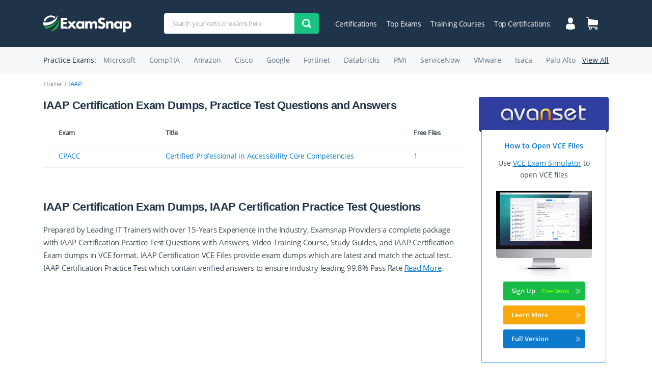

--- FILE ---
content_type: text/html; charset=UTF-8
request_url: https://www.examsnap.com/iaap-certification-training.html
body_size: 21585
content:
<!DOCTYPE html>
<html lang="en">
<head>
    <title>IAAP Certifications Exam Dumps &amp; Practice Test Questions - ExamSnap</title>
    <meta name="description" content="Real IAAP Certification Exam Dumps &amp; Practice Test Questions and Answers, Study Guides, Video Training Courses to help you Pass Your IAAP Certifications Quickly and Easily with ExamSnap.">
    <meta charset="utf-8">
    <!-- <base href="/"> -->
    <meta http-equiv="X-UA-Compatible" content="IE=edge">
    <meta name="viewport" content="width=device-width, initial-scale=1, maximum-scale=5">
    <!-- Template Basic Images Start -->
    <link rel="apple-touch-icon" sizes="180x180" href="/design/img/favicon/apple-touch-icon.png">
    <link rel="icon" type="image/png" sizes="32x32" href="/design/img/favicon/favicon-32x32.png">
    <link rel="icon" type="image/png" sizes="16x16" href="/design/img/favicon/favicon-16x16.png">
	<link rel="preload" href="/design/css/main.min.css" as="style">
	<link rel="preload" href="/design/js/scripts.min.js" as="script">
	<link rel="preload" href="/design/fonts/OpenSans-Regular.woff2" as="font" type="font/woff2" crossorigin="anonymous">
	<link rel="preload" href="/design/fonts/OpenSans-SemiBold.woff2" as="font" type="font/woff2" crossorigin="anonymous">
	<link rel="stylesheet" href="/design/css/main.min.css">
	
		<style>
			.exam-guides {
				padding-bottom: 30px;
			}

			.exam-guides h5 {
				font-size: 14px;
			}

			.exam-guides ul {
				padding-left: 15px;
			}
			
			.exam-guides ul {
				margin-bottom: 20px;				
			}

			.exam-guides > ul > li {
				margin-bottom: 30px;				
			}

			.exam-guides ul li {
				list-style-type: disc;
				margin-bottom: 10px;
			}

			.exam-guides ul li li {
				list-style-type: circle;
			}

			.exam-guides ul li li li {
				list-style-type: square;
			}

			.exam-guides ol {
				padding-left: 20px;
			}

			.exam-guides > ol {
				margin-bottom: 20px;
			}

			.exam-guides > ol > li {
				margin-bottom: 16px;
			}

			.exam-guides .box {
				border: 1px solid #dfdfdf;
				padding: 20px;
				border-radius: 5px;
				margin-bottom: 16px;
			}

			.exam-guides code {
				color: rgb(102, 128, 168);
			}

			.exam-guides .box {
				min-height: 80px
			}

			.exam-guides .box *:last-child {
				margin-bottom: 0;
			}

			.exam-guides .box--attention {
				padding-left: 60px;
				background: url(/design/img/attention.png) 10px 20px no-repeat;
				background-size: 40px;
			}

			.exam-guides .box--note {
				padding-left: 60px;
				background: url(/design/img/note.png) 10px 20px no-repeat;
				background-size: 40px;
			}

			.exam-guides .box--tech {
				padding-left: 60px;
				background: url(/design/img/tech.png) 10px 20px no-repeat;
				background-size: 40px;
			}

			.exam-guides pre {
				padding: 0 15px;
				background-color: rgb(236, 240, 243);
			}

			.exam-guides ol ol pre {
				background-color: rgba(236, 240, 243, 0.5);
			}

			.exam-guides figure {
				
			}

			.exam-guides figure img {
				margin: 0 auto 16px;
			}

			.exam-guides .fig-left img {
				margin-left: 0;
			}

			.exam-guides figcaption {
				margin-bottom: 16px;
			}

			.exam-guides figcaption {
				text-align: center;
			}

			.exam-guides figure + figure {
				margin-top: 50px;
			}

			.exam-guides .icon {
				position: relative;
				display: inline-block;
				padding-right: 25px;
			}

			.exam-guides .icon__img {
				position: absolute;
				top: 0;
				right: 0;
				width: 20px;
				height: 20px;
			}

		</style>
	

	<link rel="preconnect" href="https://www.google-analytics.com">

    <!-- Global site tag (gtag.js) - Google Analytics -->
    <script async src="https://www.googletagmanager.com/gtag/js?id=UA-118962490-1"></script>
    <script>
        window.dataLayer = window.dataLayer || [];
        function gtag(){dataLayer.push(arguments);}
        gtag('js', new Date());
        gtag('config', 'UA-118962490-1');
    </script>
    
</head>
<body
 class="cert"
>
<div class="wrapper">
	<div class="contentPage">
		<header class="myHeader">

				<div class="container">
					<div class="row">
						<div class="col-lg-12">

							<div class="topLine">

								<a class="logo" href="https://www.examsnap.com/"><img src="/design/img/logo.svg" alt="ExamSnap - Leading Provider of IT Certification Exam Questions"></a>

								<div class="menuMobile">
									<div class="iconBurger" id="closeMobileMenu"><span></span><span></span><span></span></div>
									<ul class="menu">
										<li><a href="https://www.examsnap.com/login.html" title="Login/Registration" >Login / Register</a></li>
										<li><a href="https://www.examsnap.com/cart.html" title="Shopping Cart">Shopping Cart</a></li>
										<!-- <li><a href="https://www.examsnap.com/newvcefiles.html">New Files</a></li> -->
										<li><a href="https://www.examsnap.com/top.html">Top Exams</a></li>
										<li><a href="https://www.examsnap.com/training-course/">Training Courses</a></li>
										<li><a href="https://www.examsnap.com/topcert.html">Top Certifications</a></li>
										<li><a href="https://www.examsnap.com/contact.html">Contact Us</a></li>
										<li><a href="https://www.examsnap.com/faq.html">FAQ</a></li>
									</ul>
								</div>

								<div class="burderAndSearchIcon">
									<div class="iconBurger" id="openMobileMenu"><span></span><span></span><span></span></div>
									<svg class="searchIcon" xmlns="http://www.w3.org/2000/svg" width="18" height="18" viewBox="0 0 18 18">
									    <path fill-rule="evenodd" d="M2.297 2.296c-3.063 3.06-3.063 8.024 0 11.086 2.512 2.511 6.305 2.958 9.275 1.347l4.58 3.27L18 16.153l-3.271-4.582c1.612-2.97 1.165-6.763-1.347-9.275-3.061-3.061-8.024-3.061-11.085 0zm9.237 9.24c-2.038 2.037-5.354 2.037-7.39 0-2.038-2.038-2.038-5.352 0-7.39 2.036-2.038 5.352-2.038 7.39 0 2.037 2.038 2.037 5.352 0 7.39z" clip-rule="evenodd"/>
									</svg>
								</div>

								 <form name="form_search" class="searchForm" action="https://www.examsnap.com/search.html" method="GET" >
	<label>
		<input type="search" name="q" required placeholder="Search your certs or exams here" minlength="3">
	</label>
	<button class="submitBtn" name="sa" type="submit"><img src="/design/img/search.svg" alt="Find Exams"></button>
</form>
								<ul class="topMenu">
									<!-- <li><a href="https://www.examsnap.com/newvcefiles.html">New Files</a></li> -->
									<li><a href="https://www.examsnap.com/certifications.html">Certifications</a></li>
									<li><a href="https://www.examsnap.com/top.html">Top Exams</a></li>
									<li><a href="https://www.examsnap.com/training-course/">Training Courses</a></li>
									<li><a href="https://www.examsnap.com/topcert.html">Top Certifications</a></li>
								</ul>
								<div class="topIcons">
									<a href="https://www.examsnap.com/login.html" class="icon" title="Login/Registration" >
										<img src="/design/img/user.svg" alt="User Account">									</a>
									<a href="https://www.examsnap.com/cart.html" title="Shopping Cart" class="icon">
																				<img src="/design/img/cart.svg" alt="Shopping Cart">
									</a>
								</div>
							</div>

							<form name="form_search" class="searchForm" action="https://www.examsnap.com/search.html" method="GET" id="searchForm">
								<label>
									<input type="search" name="q" required placeholder="Search your certs or exams here" minlength="3">
								</label>
								<button class="submitBtn" name="sa" type="submit"><img src="/design/img/search.svg" alt="Find Exams"></button>
							</form>

						</div>
					</div>
				</div>

				<div class="practiceExamsWrap hiddenMobile">
					<div class="container">
						<div class="row">
							<div class="col-md-12">
									<div class="practiceExams">
										<div class="title">Practice Exams:</div>
										<ul class="examsList">
											<li><a href="https://www.examsnap.com/microsoft-certification-training.html" class="typicLink">Microsoft</a></li>
											<li><a href="https://www.examsnap.com/comptia-certification-training.html" class="typicLink">CompTIA</a></li>
											<li><a href="https://www.examsnap.com/amazon-certification-training.html" class="typicLink">Amazon</a></li>
											<li><a href="https://www.examsnap.com/cisco-certification-training.html" class="typicLink">Cisco</a></li>
											<li><a href="https://www.examsnap.com/google-certification-training.html" class="typicLink">Google</a></li>
											<li><a href="https://www.examsnap.com/fortinet-certification-training.html" class="typicLink">Fortinet</a></li>
											<li><a href="https://www.examsnap.com/databricks-certification-training.html" class="typicLink">Databricks</a></li>
											<li><a href="https://www.examsnap.com/pmi-certification-training.html" class="typicLink">PMI</a></li>
											<li><a href="https://www.examsnap.com/servicenow-certification-training.html" class="typicLink">ServiceNow</a></li>
											<li><a href="https://www.examsnap.com/vmware-certification-training.html" class="typicLink">VMware</a></li>
											<li><a href="https://www.examsnap.com/isaca-certification-training.html" class="typicLink">Isaca</a></li>
											<li><a href="https://www.examsnap.com/palo-alto-networks-certification-training.html" class="typicLink">Palo Alto</a></li>
										</ul>
										<a href="https://www.examsnap.com/certifications.html" class="viewAll">View All</a>
									</div>
							</div>
						</div>
					</div>
				</div>

		</header>

<!-- content start -->
    			<div class="sCert">
				<div class="container">
					<div class="row">
						<div class="col-lg-12">

							<ul class="breadCrumb">
								<li><a href="https://www.examsnap.com/">Home</a></li>
								<li>IAAP</li>
							</ul>

						</div>
					</div>

					<div class="row">

						<div class="col-lg-9">
							
							<p class="h1">IAAP Certification Exam Dumps, Practice Test Questions and Answers</p>
							

							<table class="examsTable">
								<tr>
									<th>Exam</th>
									<th>Title</th>
									<th>Free&nbsp;Files</th>
								</tr>
																	<tr>
										<td><div class="visibleMobile">Exam</div><a href="https://www.examsnap.com/cpacc-dumps.html" title="CPACC">CPACC</a></td>
										<td><div class="visibleMobile">Title</div><a href="https://www.examsnap.com/cpacc-dumps.html">Certified Professional in Accessibility Core Competencies</a></td>
										<td><div class="visibleMobile">Free Files</div><a href="https://www.examsnap.com/cpacc-dumps.html">1</a></td>
									</tr>
															</table>

							<div id="topTrainingCoursesMobile"></div>

							
							<p class="h1">IAAP Certification Exam Dumps, IAAP Certification Practice Test Questions</p>
							<div class="aboutText">
								<p>Prepared by Leading IT Trainers with over 15-Years Experience in the Industry, Examsnap Providers a complete package with IAAP Certification Practice Test Questions with Answers, Video Training Course, Study Guides, and IAAP Certification Exam dumps in VCE format. IAAP Certification VCE Files provide exam dumps which are latest and match the actual test. IAAP Certification Practice Test which contain verified answers to ensure industry leading 99.8% Pass Rate <a href="#" class="underline openText">Read More</a>.</p>
								<div class="hiddenText">
									<!-- content --><h1 dir="ltr" style="line-height:1.38;margin-top:20pt;margin-bottom:4pt;"><span style="font-size:21pt;font-family:'Times New Roman',serif;color:#000000;background-color:transparent;font-weight:700;font-style:normal;font-variant:normal;text-decoration:none;vertical-align:baseline;white-space:pre;white-space:pre-wrap;">IAAP CPACC Certification Path: Requirements, Exam Prep, and Career Benefits</span></h1><p dir="ltr" style="line-height:1.38;margin-top:12pt;margin-bottom:12pt;"><span style="font-size:11pt;font-family:'Times New Roman',serif;color:#000000;background-color:transparent;font-weight:400;font-style:normal;font-variant:normal;text-decoration:none;vertical-align:baseline;white-space:pre;white-space:pre-wrap;">The Certified Professional in Accessibility Core Competencies (CPACC) certification, offered by the International Association of Accessibility Professionals (IAAP), serves as a foundational credential for professionals aiming to demonstrate their expertise in accessibility. This certification is designed for individuals who manage and support accessibility initiatives but may not be directly involved in the technical aspects of accessible solutions. The CPACC credential signifies a broad, cross-disciplinary understanding of accessibility principles, laws, and technologies.</span></p><h2 dir="ltr" style="line-height:1.38;margin-top:18pt;margin-bottom:4pt;"><span style="font-size:17pt;font-family:'Times New Roman',serif;color:#000000;background-color:transparent;font-weight:700;font-style:normal;font-variant:normal;text-decoration:none;vertical-align:baseline;white-space:pre;white-space:pre-wrap;">What is CPACC?</span></h2><p dir="ltr" style="line-height:1.38;margin-top:12pt;margin-bottom:12pt;"><span style="font-size:11pt;font-family:'Times New Roman',serif;color:#000000;background-color:transparent;font-weight:400;font-style:normal;font-variant:normal;text-decoration:none;vertical-align:baseline;white-space:pre;white-space:pre-wrap;">The CPACC certification is grounded in a comprehensive Body of Knowledge (BoK) that outlines the essential competencies required for accessibility professionals. The BoK encompasses various domains, including disabilities, accessibility and universal design, standards, laws, and management strategies. Candidates seeking CPACC certification are expected to possess a conceptual understanding of these areas, enabling them to contribute effectively to accessibility efforts across different domains.</span></p><h2 dir="ltr" style="line-height:1.38;margin-top:18pt;margin-bottom:4pt;"><span style="font-size:17pt;font-family:'Times New Roman',serif;color:#000000;background-color:transparent;font-weight:700;font-style:normal;font-variant:normal;text-decoration:none;vertical-align:baseline;white-space:pre;white-space:pre-wrap;">Eligibility Requirements</span></h2><p dir="ltr" style="line-height:1.38;margin-top:12pt;margin-bottom:12pt;"><span style="font-size:11pt;font-family:'Times New Roman',serif;color:#000000;background-color:transparent;font-weight:400;font-style:normal;font-variant:normal;text-decoration:none;vertical-align:baseline;white-space:pre;white-space:pre-wrap;">To qualify for the CPACC certification, candidates should have at least one year of experience in accessibility or have recently assumed a role that includes accessibility responsibilities. For those with less than a year of experience, the IAAP requires candidates to describe their background and goals related to the CPACC credential on the exam application. This flexibility allows individuals at different stages of their careers to pursue the certification.</span></p><h2 dir="ltr" style="line-height:1.38;margin-top:18pt;margin-bottom:4pt;"><span style="font-size:17pt;font-family:'Times New Roman',serif;color:#000000;background-color:transparent;font-weight:700;font-style:normal;font-variant:normal;text-decoration:none;vertical-align:baseline;white-space:pre;white-space:pre-wrap;">Exam Structure</span></h2><p dir="ltr" style="line-height:1.38;margin-top:12pt;margin-bottom:12pt;"><span style="font-size:11pt;font-family:'Times New Roman',serif;color:#000000;background-color:transparent;font-weight:400;font-style:normal;font-variant:normal;text-decoration:none;vertical-align:baseline;white-space:pre;white-space:pre-wrap;">The CPACC exam consists of 100 multiple-choice questions, covering the domains outlined in the Body of Knowledge. Candidates are allotted a specific time frame to complete the exam, which is administered online. The questions assess the candidate's understanding of accessibility concepts, laws, and technologies, ensuring that certified professionals possess the necessary knowledge to support and manage accessibility initiatives effectively.</span></p><h2 dir="ltr" style="line-height:1.38;margin-top:18pt;margin-bottom:4pt;"><span style="font-size:17pt;font-family:'Times New Roman',serif;color:#000000;background-color:transparent;font-weight:700;font-style:normal;font-variant:normal;text-decoration:none;vertical-align:baseline;white-space:pre;white-space:pre-wrap;">Domains Covered in the CPACC Exam</span></h2><p dir="ltr" style="line-height:1.38;margin-top:12pt;margin-bottom:12pt;"><span style="font-size:11pt;font-family:'Times New Roman',serif;color:#000000;background-color:transparent;font-weight:400;font-style:normal;font-variant:normal;text-decoration:none;vertical-align:baseline;white-space:pre;white-space:pre-wrap;">The CPACC exam is structured around several key domains, each focusing on a specific aspect of accessibility:</span></p><h3 dir="ltr" style="line-height:1.38;margin-top:14pt;margin-bottom:4pt;"><span style="font-size:13pt;font-family:'Times New Roman',serif;color:#000000;background-color:transparent;font-weight:700;font-style:normal;font-variant:normal;text-decoration:none;vertical-align:baseline;white-space:pre;white-space:pre-wrap;">1. Disabilities, Challenges, and Assistive Technologies</span></h3><p dir="ltr" style="line-height:1.38;margin-top:12pt;margin-bottom:12pt;"><span style="font-size:11pt;font-family:'Times New Roman',serif;color:#000000;background-color:transparent;font-weight:400;font-style:normal;font-variant:normal;text-decoration:none;vertical-align:baseline;white-space:pre;white-space:pre-wrap;">This domain covers various types of disabilities, including visual, auditory, mobility, and cognitive impairments. It also explores the challenges faced by individuals with disabilities and the assistive technologies that can aid them. Understanding these aspects is crucial for developing inclusive solutions that address the diverse needs of users.</span></p><h3 dir="ltr" style="line-height:1.38;margin-top:14pt;margin-bottom:4pt;"><span style="font-size:13pt;font-family:'Times New Roman',serif;color:#000000;background-color:transparent;font-weight:700;font-style:normal;font-variant:normal;text-decoration:none;vertical-align:baseline;white-space:pre;white-space:pre-wrap;">2. Accessibility and Universal Design</span></h3><p dir="ltr" style="line-height:1.38;margin-top:12pt;margin-bottom:12pt;"><span style="font-size:11pt;font-family:'Times New Roman',serif;color:#000000;background-color:transparent;font-weight:400;font-style:normal;font-variant:normal;text-decoration:none;vertical-align:baseline;white-space:pre;white-space:pre-wrap;">This domain focuses on the principles of accessibility and universal design, emphasizing the creation of environments and products that are usable by all individuals, regardless of their abilities. It includes topics such as the principles of universal design, inclusive design strategies, and the importance of user-centered design in accessibility efforts.</span></p><h3 dir="ltr" style="line-height:1.38;margin-top:14pt;margin-bottom:4pt;"><span style="font-size:13pt;font-family:'Times New Roman',serif;color:#000000;background-color:transparent;font-weight:700;font-style:normal;font-variant:normal;text-decoration:none;vertical-align:baseline;white-space:pre;white-space:pre-wrap;">3. Standards, Laws, and Management Strategies</span></h3><p dir="ltr" style="line-height:1.38;margin-top:12pt;margin-bottom:12pt;"><span style="font-size:11pt;font-family:'Times New Roman',serif;color:#000000;background-color:transparent;font-weight:400;font-style:normal;font-variant:normal;text-decoration:none;vertical-align:baseline;white-space:pre;white-space:pre-wrap;">This domain addresses the legal and regulatory frameworks governing accessibility, including international conventions, national laws, and industry standards. It also covers management strategies for implementing and maintaining accessibility initiatives within organizations, ensuring compliance with relevant laws and standards.</span></p><h3 dir="ltr" style="line-height:1.38;margin-top:14pt;margin-bottom:4pt;"><span style="font-size:13pt;font-family:'Times New Roman',serif;color:#000000;background-color:transparent;font-weight:700;font-style:normal;font-variant:normal;text-decoration:none;vertical-align:baseline;white-space:pre;white-space:pre-wrap;">4. Information Technology Accessibility</span></h3><p dir="ltr" style="line-height:1.38;margin-top:12pt;margin-bottom:12pt;"><span style="font-size:11pt;font-family:'Times New Roman',serif;color:#000000;background-color:transparent;font-weight:400;font-style:normal;font-variant:normal;text-decoration:none;vertical-align:baseline;white-space:pre;white-space:pre-wrap;">This domain examines the accessibility of information technology, including websites, applications, and digital content. It covers topics such as web accessibility standards, assistive technologies used in digital environments, and best practices for creating accessible digital content.</span></p><h3 dir="ltr" style="line-height:1.38;margin-top:14pt;margin-bottom:4pt;"><span style="font-size:13pt;font-family:'Times New Roman',serif;color:#000000;background-color:transparent;font-weight:700;font-style:normal;font-variant:normal;text-decoration:none;vertical-align:baseline;white-space:pre;white-space:pre-wrap;">5. Organizational Aspects of Accessibility</span></h3><p dir="ltr" style="line-height:1.38;margin-top:12pt;margin-bottom:12pt;"><span style="font-size:11pt;font-family:'Times New Roman',serif;color:#000000;background-color:transparent;font-weight:400;font-style:normal;font-variant:normal;text-decoration:none;vertical-align:baseline;white-space:pre;white-space:pre-wrap;">This domain focuses on the organizational aspects of accessibility, including policies, procedures, and governance structures that support accessibility efforts. It emphasizes the importance of integrating accessibility into organizational culture and operations to ensure sustained commitment to inclusive practices.</span></p><h3 dir="ltr" style="line-height:1.38;margin-top:14pt;margin-bottom:4pt;"><span style="font-size:13pt;font-family:'Times New Roman',serif;color:#000000;background-color:transparent;font-weight:700;font-style:normal;font-variant:normal;text-decoration:none;vertical-align:baseline;white-space:pre;white-space:pre-wrap;">6. Professional Conduct and Ethics</span></h3><p dir="ltr" style="line-height:1.38;margin-top:12pt;margin-bottom:12pt;"><span style="font-size:11pt;font-family:'Times New Roman',serif;color:#000000;background-color:transparent;font-weight:400;font-style:normal;font-variant:normal;text-decoration:none;vertical-align:baseline;white-space:pre;white-space:pre-wrap;">This domain addresses the ethical considerations and professional conduct expected of accessibility professionals. It includes topics such as confidentiality, integrity, and the responsibility of accessibility professionals to advocate for inclusive practices and policies.</span></p><h2 dir="ltr" style="line-height:1.38;margin-top:18pt;margin-bottom:4pt;"><span style="font-size:17pt;font-family:'Times New Roman',serif;color:#000000;background-color:transparent;font-weight:700;font-style:normal;font-variant:normal;text-decoration:none;vertical-align:baseline;white-space:pre;white-space:pre-wrap;">Preparing for the CPACC Exam</span></h2><p dir="ltr" style="line-height:1.38;margin-top:12pt;margin-bottom:12pt;"><span style="font-size:11pt;font-family:'Times New Roman',serif;color:#000000;background-color:transparent;font-weight:400;font-style:normal;font-variant:normal;text-decoration:none;vertical-align:baseline;white-space:pre;white-space:pre-wrap;">Effective preparation for the CPACC exam involves a combination of studying the Body of Knowledge, engaging in practical experiences, and utilizing available resources. Candidates are encouraged to:</span></p><ul style="margin-top:0;margin-bottom:0;padding-inline-start:48px;"><li dir="ltr" style="list-style-type:disc;font-size:11pt;font-family:'Times New Roman',serif;color:#000000;background-color:transparent;font-weight:400;font-style:normal;font-variant:normal;text-decoration:none;vertical-align:baseline;white-space:pre;" aria-level="1"><p dir="ltr" style="line-height:1.38;margin-top:12pt;margin-bottom:0pt;" role="presentation"><span style="font-size:11pt;font-family:'Times New Roman',serif;color:#000000;background-color:transparent;font-weight:400;font-style:normal;font-variant:normal;text-decoration:none;vertical-align:baseline;white-space:pre;white-space:pre-wrap;">Review the CPACC Body of Knowledge to understand the topics covered in the exam.</span><span style="font-size:11pt;font-family:'Times New Roman',serif;color:#000000;background-color:transparent;font-weight:400;font-style:normal;font-variant:normal;text-decoration:none;vertical-align:baseline;white-space:pre;white-space:pre-wrap;"><br><br></span></p></li><li dir="ltr" style="list-style-type:disc;font-size:11pt;font-family:'Times New Roman',serif;color:#000000;background-color:transparent;font-weight:400;font-style:normal;font-variant:normal;text-decoration:none;vertical-align:baseline;white-space:pre;" aria-level="1"><p dir="ltr" style="line-height:1.38;margin-top:0pt;margin-bottom:0pt;" role="presentation"><span style="font-size:11pt;font-family:'Times New Roman',serif;color:#000000;background-color:transparent;font-weight:400;font-style:normal;font-variant:normal;text-decoration:none;vertical-align:baseline;white-space:pre;white-space:pre-wrap;">Utilize IAAP-approved study materials and resources to enhance understanding.</span><span style="font-size:11pt;font-family:'Times New Roman',serif;color:#000000;background-color:transparent;font-weight:400;font-style:normal;font-variant:normal;text-decoration:none;vertical-align:baseline;white-space:pre;white-space:pre-wrap;"><br><br></span></p></li><li dir="ltr" style="list-style-type:disc;font-size:11pt;font-family:'Times New Roman',serif;color:#000000;background-color:transparent;font-weight:400;font-style:normal;font-variant:normal;text-decoration:none;vertical-align:baseline;white-space:pre;" aria-level="1"><p dir="ltr" style="line-height:1.38;margin-top:0pt;margin-bottom:0pt;" role="presentation"><span style="font-size:11pt;font-family:'Times New Roman',serif;color:#000000;background-color:transparent;font-weight:400;font-style:normal;font-variant:normal;text-decoration:none;vertical-align:baseline;white-space:pre;white-space:pre-wrap;">Participate in training programs and workshops focused on accessibility.</span><span style="font-size:11pt;font-family:'Times New Roman',serif;color:#000000;background-color:transparent;font-weight:400;font-style:normal;font-variant:normal;text-decoration:none;vertical-align:baseline;white-space:pre;white-space:pre-wrap;"><br><br></span></p></li><li dir="ltr" style="list-style-type:disc;font-size:11pt;font-family:'Times New Roman',serif;color:#000000;background-color:transparent;font-weight:400;font-style:normal;font-variant:normal;text-decoration:none;vertical-align:baseline;white-space:pre;" aria-level="1"><p dir="ltr" style="line-height:1.38;margin-top:0pt;margin-bottom:0pt;" role="presentation"><span style="font-size:11pt;font-family:'Times New Roman',serif;color:#000000;background-color:transparent;font-weight:400;font-style:normal;font-variant:normal;text-decoration:none;vertical-align:baseline;white-space:pre;white-space:pre-wrap;">Engage in practical experiences to apply knowledge in real-world scenarios.</span><span style="font-size:11pt;font-family:'Times New Roman',serif;color:#000000;background-color:transparent;font-weight:400;font-style:normal;font-variant:normal;text-decoration:none;vertical-align:baseline;white-space:pre;white-space:pre-wrap;"><br><br></span></p></li><li dir="ltr" style="list-style-type:disc;font-size:11pt;font-family:'Times New Roman',serif;color:#000000;background-color:transparent;font-weight:400;font-style:normal;font-variant:normal;text-decoration:none;vertical-align:baseline;white-space:pre;" aria-level="1"><p dir="ltr" style="line-height:1.38;margin-top:0pt;margin-bottom:12pt;" role="presentation"><span style="font-size:11pt;font-family:'Times New Roman',serif;color:#000000;background-color:transparent;font-weight:400;font-style:normal;font-variant:normal;text-decoration:none;vertical-align:baseline;white-space:pre;white-space:pre-wrap;">Join study groups or forums to discuss concepts and share insights with peers.</span></p></li></ul><h2 dir="ltr" style="line-height:1.38;margin-top:18pt;margin-bottom:4pt;"><span style="font-size:17pt;font-family:'Times New Roman',serif;color:#000000;background-color:transparent;font-weight:700;font-style:normal;font-variant:normal;text-decoration:none;vertical-align:baseline;white-space:pre;white-space:pre-wrap;">Maintaining Certification</span></h2><p dir="ltr" style="line-height:1.38;margin-top:12pt;margin-bottom:12pt;"><span style="font-size:11pt;font-family:'Times New Roman',serif;color:#000000;background-color:transparent;font-weight:400;font-style:normal;font-variant:normal;text-decoration:none;vertical-align:baseline;white-space:pre;white-space:pre-wrap;">After obtaining the CPACC certification, professionals are required to engage in continuous learning and professional development to maintain their credential. The IAAP mandates the accumulation of Continuing Accessibility Education Credits (CAECs) through participation in approved activities such as workshops, conferences, and training programs. This ensures that certified professionals stay current with evolving accessibility standards and practices.</span></p><h2 dir="ltr" style="line-height:1.38;margin-top:24pt;margin-bottom:6pt;"><span style="font-size:17pt;font-family:'Times New Roman',serif;color:#000000;background-color:transparent;font-weight:700;font-style:normal;font-variant:normal;text-decoration:none;vertical-align:baseline;white-space:pre;white-space:pre-wrap;">Deep Dive into the CPACC Body of Knowledge</span></h2><p dir="ltr" style="line-height:1.38;margin-top:12pt;margin-bottom:12pt;"><span style="font-size:11pt;font-family:'Times New Roman',serif;color:#000000;background-color:transparent;font-weight:400;font-style:normal;font-variant:normal;text-decoration:none;vertical-align:baseline;white-space:pre;white-space:pre-wrap;">The Certified Professional in Accessibility Core Competencies (CPACC) certification, offered by the International Association of Accessibility Professionals (IAAP), is a foundational credential for professionals seeking to demonstrate their understanding of accessibility principles. This certification is grounded in the CPACC Body of Knowledge (BoK), a comprehensive framework that outlines the essential competencies required for accessibility professionals. We will delve into the key domains covered in the CPACC BoK, providing an in-depth exploration of each area to aid prospective candidates in their preparation.</span></p><h2 dir="ltr" style="line-height:1.38;margin-top:18pt;margin-bottom:4pt;"><span style="font-size:17pt;font-family:'Times New Roman',serif;color:#000000;background-color:transparent;font-weight:700;font-style:normal;font-variant:normal;text-decoration:none;vertical-align:baseline;white-space:pre;white-space:pre-wrap;">Domain 1: Disabilities, Challenges, and Assistive Technologies</span></h2><h3 dir="ltr" style="line-height:1.38;margin-top:14pt;margin-bottom:4pt;"><span style="font-size:13pt;font-family:'Times New Roman',serif;color:#000000;background-color:transparent;font-weight:700;font-style:normal;font-variant:normal;text-decoration:none;vertical-align:baseline;white-space:pre;white-space:pre-wrap;">Theoretical Models of Disability</span></h3><p dir="ltr" style="line-height:1.38;margin-top:12pt;margin-bottom:12pt;"><span style="font-size:11pt;font-family:'Times New Roman',serif;color:#000000;background-color:transparent;font-weight:400;font-style:normal;font-variant:normal;text-decoration:none;vertical-align:baseline;white-space:pre;white-space:pre-wrap;">Understanding the various models of disability is crucial for accessibility professionals. The medical model views disability as a defect or sickness that needs to be cured, focusing on the individual's limitations. In contrast, the social model emphasizes the societal barriers that hinder individuals with disabilities, advocating for societal change to accommodate diverse needs. The biopsychosocial model integrates aspects of both, recognizing the interplay between biological, psychological, and social factors.</span></p><h3 dir="ltr" style="line-height:1.38;margin-top:14pt;margin-bottom:4pt;"><span style="font-size:13pt;font-family:'Times New Roman',serif;color:#000000;background-color:transparent;font-weight:700;font-style:normal;font-variant:normal;text-decoration:none;vertical-align:baseline;white-space:pre;white-space:pre-wrap;">Categories of Disabilities and Associated Barriers</span></h3><p dir="ltr" style="line-height:1.38;margin-top:12pt;margin-bottom:12pt;"><span style="font-size:11pt;font-family:'Times New Roman',serif;color:#000000;background-color:transparent;font-weight:400;font-style:normal;font-variant:normal;text-decoration:none;vertical-align:baseline;white-space:pre;white-space:pre-wrap;">Disabilities can be categorized into several types, including visual, auditory, mobility, cognitive, and neurological impairments. Each category presents unique challenges in both the physical and digital environments. For instance, individuals with visual impairments may encounter barriers in navigating websites or reading printed materials, while those with mobility impairments might face obstacles in accessing physical spaces.</span></p><h3 dir="ltr" style="line-height:1.38;margin-top:14pt;margin-bottom:4pt;"><span style="font-size:13pt;font-family:'Times New Roman',serif;color:#000000;background-color:transparent;font-weight:700;font-style:normal;font-variant:normal;text-decoration:none;vertical-align:baseline;white-space:pre;white-space:pre-wrap;">Assistive Technologies and Adaptive Strategies</span></h3><p dir="ltr" style="line-height:1.38;margin-top:12pt;margin-bottom:12pt;"><span style="font-size:11pt;font-family:'Times New Roman',serif;color:#000000;background-color:transparent;font-weight:400;font-style:normal;font-variant:normal;text-decoration:none;vertical-align:baseline;white-space:pre;white-space:pre-wrap;">Assistive technologies (AT) are devices or software designed to aid individuals with disabilities in performing tasks that might otherwise be challenging. Examples include screen readers for individuals with visual impairments, hearing aids for those with auditory impairments, and adaptive keyboards for individuals with mobility challenges. Understanding the functionalities and applications of various AT tools is essential for accessibility professionals to recommend appropriate solutions.</span></p><h3 dir="ltr" style="line-height:1.38;margin-top:14pt;margin-bottom:4pt;"><span style="font-size:13pt;font-family:'Times New Roman',serif;color:#000000;background-color:transparent;font-weight:700;font-style:normal;font-variant:normal;text-decoration:none;vertical-align:baseline;white-space:pre;white-space:pre-wrap;">Disability Demographics and Statistics</span></h3><p dir="ltr" style="line-height:1.38;margin-top:12pt;margin-bottom:12pt;"><span style="font-size:11pt;font-family:'Times New Roman',serif;color:#000000;background-color:transparent;font-weight:400;font-style:normal;font-variant:normal;text-decoration:none;vertical-align:baseline;white-space:pre;white-space:pre-wrap;">Familiarity with global and regional disability demographics is vital for accessibility professionals to understand the scope of accessibility needs. Statistics on the prevalence of disabilities, types of impairments, and the distribution of disabilities across different populations can inform decision-making and prioritization in accessibility initiatives.</span></p><h3 dir="ltr" style="line-height:1.38;margin-top:14pt;margin-bottom:4pt;"><span style="font-size:13pt;font-family:'Times New Roman',serif;color:#000000;background-color:transparent;font-weight:700;font-style:normal;font-variant:normal;text-decoration:none;vertical-align:baseline;white-space:pre;white-space:pre-wrap;">Disability Etiquette</span></h3><p dir="ltr" style="line-height:1.38;margin-top:12pt;margin-bottom:12pt;"><span style="font-size:11pt;font-family:'Times New Roman',serif;color:#000000;background-color:transparent;font-weight:400;font-style:normal;font-variant:normal;text-decoration:none;vertical-align:baseline;white-space:pre;white-space:pre-wrap;">Disability etiquette encompasses respectful and considerate behaviors when interacting with individuals with disabilities. This includes using person-first language, offering assistance without assuming need, and being mindful of physical and communication barriers. Adhering to disability etiquette fosters an inclusive and respectful environment.</span></p><h2 dir="ltr" style="line-height:1.38;margin-top:18pt;margin-bottom:4pt;"><span style="font-size:17pt;font-family:'Times New Roman',serif;color:#000000;background-color:transparent;font-weight:700;font-style:normal;font-variant:normal;text-decoration:none;vertical-align:baseline;white-space:pre;white-space:pre-wrap;">Domain 2: Accessibility and Universal Design</span></h2><h3 dir="ltr" style="line-height:1.38;margin-top:14pt;margin-bottom:4pt;"><span style="font-size:13pt;font-family:'Times New Roman',serif;color:#000000;background-color:transparent;font-weight:700;font-style:normal;font-variant:normal;text-decoration:none;vertical-align:baseline;white-space:pre;white-space:pre-wrap;">Individual Accommodations versus Universal Design</span></h3><p dir="ltr" style="line-height:1.38;margin-top:12pt;margin-bottom:12pt;"><span style="font-size:11pt;font-family:'Times New Roman',serif;color:#000000;background-color:transparent;font-weight:400;font-style:normal;font-variant:normal;text-decoration:none;vertical-align:baseline;white-space:pre;white-space:pre-wrap;">Individual accommodations are modifications or adjustments made to enable individuals with disabilities to perform tasks or access environments. While accommodations are essential, universal design goes beyond by creating products and environments that are inherently accessible to all users, regardless of ability. Emphasizing universal design principles ensures inclusivity from the outset.</span></p><h3 dir="ltr" style="line-height:1.38;margin-top:14pt;margin-bottom:4pt;"><span style="font-size:13pt;font-family:'Times New Roman',serif;color:#000000;background-color:transparent;font-weight:700;font-style:normal;font-variant:normal;text-decoration:none;vertical-align:baseline;white-space:pre;white-space:pre-wrap;">Benefits of Accessibility</span></h3><p dir="ltr" style="line-height:1.38;margin-top:12pt;margin-bottom:12pt;"><span style="font-size:11pt;font-family:'Times New Roman',serif;color:#000000;background-color:transparent;font-weight:400;font-style:normal;font-variant:normal;text-decoration:none;vertical-align:baseline;white-space:pre;white-space:pre-wrap;">Accessibility benefits not only individuals with disabilities but also society at large. Accessible designs enhance usability for all users, improve user satisfaction, and can lead to increased market reach. Moreover, accessible environments promote social inclusion and equal opportunities for participation in various aspects of life.</span></p><h3 dir="ltr" style="line-height:1.38;margin-top:14pt;margin-bottom:4pt;"><span style="font-size:13pt;font-family:'Times New Roman',serif;color:#000000;background-color:transparent;font-weight:700;font-style:normal;font-variant:normal;text-decoration:none;vertical-align:baseline;white-space:pre;white-space:pre-wrap;">Accessibility in Information Communication Technology (ICT)</span></h3><p dir="ltr" style="line-height:1.38;margin-top:12pt;margin-bottom:12pt;"><span style="font-size:11pt;font-family:'Times New Roman',serif;color:#000000;background-color:transparent;font-weight:400;font-style:normal;font-variant:normal;text-decoration:none;vertical-align:baseline;white-space:pre;white-space:pre-wrap;">The digital realm presents numerous opportunities and challenges for accessibility. Adhering to standards such as the Web Content Accessibility Guidelines (WCAG) ensures that websites and digital content are accessible to individuals with disabilities. Accessibility considerations in ICT encompass aspects like text alternatives for non-text content, adaptable layouts, and navigability through various input methods.</span></p><h3 dir="ltr" style="line-height:1.38;margin-top:14pt;margin-bottom:4pt;"><span style="font-size:13pt;font-family:'Times New Roman',serif;color:#000000;background-color:transparent;font-weight:700;font-style:normal;font-variant:normal;text-decoration:none;vertical-align:baseline;white-space:pre;white-space:pre-wrap;">Accessibility in the Physical World</span></h3><p dir="ltr" style="line-height:1.38;margin-top:12pt;margin-bottom:12pt;"><span style="font-size:11pt;font-family:'Times New Roman',serif;color:#000000;background-color:transparent;font-weight:400;font-style:normal;font-variant:normal;text-decoration:none;vertical-align:baseline;white-space:pre;white-space:pre-wrap;">Accessibility in the built environment involves designing spaces that accommodate individuals with diverse abilities. This includes considerations like wheelchair ramps, tactile paving, and clear signage. Implementing universal design principles in architecture and urban planning ensures that physical spaces are accessible to all users.</span></p><h3 dir="ltr" style="line-height:1.38;margin-top:14pt;margin-bottom:4pt;"><span style="font-size:13pt;font-family:'Times New Roman',serif;color:#000000;background-color:transparent;font-weight:700;font-style:normal;font-variant:normal;text-decoration:none;vertical-align:baseline;white-space:pre;white-space:pre-wrap;">Universal Design for Learning (UDL)</span></h3><p dir="ltr" style="line-height:1.38;margin-top:12pt;margin-bottom:12pt;"><span style="font-size:11pt;font-family:'Times New Roman',serif;color:#000000;background-color:transparent;font-weight:400;font-style:normal;font-variant:normal;text-decoration:none;vertical-align:baseline;white-space:pre;white-space:pre-wrap;">UDL is an educational framework that aims to accommodate the diverse learning needs of all students. By providing multiple means of representation, expression, and engagement, UDL promotes inclusive education. Implementing UDL principles ensures that educational materials and environments are accessible to learners with varying abilities.</span></p><h3 dir="ltr" style="line-height:1.38;margin-top:14pt;margin-bottom:4pt;"><span style="font-size:13pt;font-family:'Times New Roman',serif;color:#000000;background-color:transparent;font-weight:700;font-style:normal;font-variant:normal;text-decoration:none;vertical-align:baseline;white-space:pre;white-space:pre-wrap;">Accessibility, Usability, and User Experience (UX)</span></h3><p dir="ltr" style="line-height:1.38;margin-top:12pt;margin-bottom:12pt;"><span style="font-size:11pt;font-family:'Times New Roman',serif;color:#000000;background-color:transparent;font-weight:400;font-style:normal;font-variant:normal;text-decoration:none;vertical-align:baseline;white-space:pre;white-space:pre-wrap;">While accessibility focuses on ensuring that products and environments are usable by individuals with disabilities, usability and UX encompass broader considerations of user satisfaction and efficiency. Integrating accessibility into the UX design process ensures that all users, regardless of ability, have a positive and effective experience.</span></p><h2 dir="ltr" style="line-height:1.38;margin-top:18pt;margin-bottom:4pt;"><span style="font-size:17pt;font-family:'Times New Roman',serif;color:#000000;background-color:transparent;font-weight:700;font-style:normal;font-variant:normal;text-decoration:none;vertical-align:baseline;white-space:pre;white-space:pre-wrap;">Domain 3: Standards, Laws, and Management Strategies</span></h2><h3 dir="ltr" style="line-height:1.38;margin-top:14pt;margin-bottom:4pt;"><span style="font-size:13pt;font-family:'Times New Roman',serif;color:#000000;background-color:transparent;font-weight:700;font-style:normal;font-variant:normal;text-decoration:none;vertical-align:baseline;white-space:pre;white-space:pre-wrap;">International Conventions and Treaties on Disability Rights</span></h3><p dir="ltr" style="line-height:1.38;margin-top:12pt;margin-bottom:12pt;"><span style="font-size:11pt;font-family:'Times New Roman',serif;color:#000000;background-color:transparent;font-weight:400;font-style:normal;font-variant:normal;text-decoration:none;vertical-align:baseline;white-space:pre;white-space:pre-wrap;">International agreements, such as the United Nations Convention on the Rights of Persons with Disabilities (CRPD), establish global standards for the rights and dignity of individuals with disabilities. Understanding these conventions is essential for accessibility professionals to advocate for and implement inclusive practices that align with international human rights standards.</span></p><h3 dir="ltr" style="line-height:1.38;margin-top:14pt;margin-bottom:4pt;"><span style="font-size:13pt;font-family:'Times New Roman',serif;color:#000000;background-color:transparent;font-weight:700;font-style:normal;font-variant:normal;text-decoration:none;vertical-align:baseline;white-space:pre;white-space:pre-wrap;">Categories of Disability Laws and Regulations</span></h3><p dir="ltr" style="line-height:1.38;margin-top:12pt;margin-bottom:12pt;"><span style="font-size:11pt;font-family:'Times New Roman',serif;color:#000000;background-color:transparent;font-weight:400;font-style:normal;font-variant:normal;text-decoration:none;vertical-align:baseline;white-space:pre;white-space:pre-wrap;">Disability laws and regulations vary across regions but generally aim to protect the rights of individuals with disabilities and mandate accessibility in various domains. These laws may pertain to education, employment, transportation, and public accommodations. Familiarity with relevant laws ensures that accessibility initiatives comply with legal requirements and promote equal opportunities.</span></p><h3 dir="ltr" style="line-height:1.38;margin-top:14pt;margin-bottom:4pt;"><span style="font-size:13pt;font-family:'Times New Roman',serif;color:#000000;background-color:transparent;font-weight:700;font-style:normal;font-variant:normal;text-decoration:none;vertical-align:baseline;white-space:pre;white-space:pre-wrap;">Applying Accessibility Standards and Regulations to ICT</span></h3><p dir="ltr" style="line-height:1.38;margin-top:12pt;margin-bottom:12pt;"><span style="font-size:11pt;font-family:'Times New Roman',serif;color:#000000;background-color:transparent;font-weight:400;font-style:normal;font-variant:normal;text-decoration:none;vertical-align:baseline;white-space:pre;white-space:pre-wrap;">Implementing accessibility standards in ICT involves adhering to guidelines and best practices that ensure digital content is accessible to individuals with disabilities. This includes compliance with standards like WCAG for web content and Section 508 for federal electronic and information technology in the United States. Applying these standards helps create digital environments that are inclusive and equitable.</span></p><h3 dir="ltr" style="line-height:1.38;margin-top:14pt;margin-bottom:4pt;"><span style="font-size:13pt;font-family:'Times New Roman',serif;color:#000000;background-color:transparent;font-weight:700;font-style:normal;font-variant:normal;text-decoration:none;vertical-align:baseline;white-space:pre;white-space:pre-wrap;">Organizational Governance and Management</span></h3><p dir="ltr" style="line-height:1.38;margin-top:12pt;margin-bottom:12pt;"><span style="font-size:11pt;font-family:'Times New Roman',serif;color:#000000;background-color:transparent;font-weight:400;font-style:normal;font-variant:normal;text-decoration:none;vertical-align:baseline;white-space:pre;white-space:pre-wrap;">Effective management of accessibility initiatives requires clear governance structures, policies, and procedures. This includes establishing roles and responsibilities, setting goals and objectives, and monitoring progress. Implementing organizational strategies for accessibility ensures that inclusivity is integrated into the organization's culture and operations.</span></p><h2 dir="ltr" style="line-height:1.38;margin-top:18pt;margin-bottom:4pt;"><span style="font-size:17pt;font-family:'Times New Roman',serif;color:#000000;background-color:transparent;font-weight:700;font-style:normal;font-variant:normal;text-decoration:none;vertical-align:baseline;white-space:pre;white-space:pre-wrap;">Domain 4: Information Technology Accessibility</span></h2><h3 dir="ltr" style="line-height:1.38;margin-top:14pt;margin-bottom:4pt;"><span style="font-size:13pt;font-family:'Times New Roman',serif;color:#000000;background-color:transparent;font-weight:700;font-style:normal;font-variant:normal;text-decoration:none;vertical-align:baseline;white-space:pre;white-space:pre-wrap;">Web Accessibility Standards</span></h3><p dir="ltr" style="line-height:1.38;margin-top:12pt;margin-bottom:12pt;"><span style="font-size:11pt;font-family:'Times New Roman',serif;color:#000000;background-color:transparent;font-weight:400;font-style:normal;font-variant:normal;text-decoration:none;vertical-align:baseline;white-space:pre;white-space:pre-wrap;">Web accessibility standards, such as WCAG, provide guidelines for making web content accessible to individuals with disabilities. These standards address various aspects of web design, including text alternatives for images, keyboard navigability, and compatibility with assistive technologies. Adhering to these standards ensures that web content is accessible to a broad range of users.</span></p><h3 dir="ltr" style="line-height:1.38;margin-top:14pt;margin-bottom:4pt;"><span style="font-size:13pt;font-family:'Times New Roman',serif;color:#000000;background-color:transparent;font-weight:700;font-style:normal;font-variant:normal;text-decoration:none;vertical-align:baseline;white-space:pre;white-space:pre-wrap;">Assistive Technologies in Digital Environments</span></h3><p dir="ltr" style="line-height:1.38;margin-top:12pt;margin-bottom:12pt;"><span style="font-size:11pt;font-family:'Times New Roman',serif;color:#000000;background-color:transparent;font-weight:400;font-style:normal;font-variant:normal;text-decoration:none;vertical-align:baseline;white-space:pre;white-space:pre-wrap;">Assistive technologies play a crucial role in enabling individuals with disabilities to access digital content. Examples include screen readers, magnification software, and alternative input devices. Understanding the functionalities and limitations of these technologies is essential for designing accessible digital environments.</span></p><h3 dir="ltr" style="line-height:1.38;margin-top:14pt;margin-bottom:4pt;"><span style="font-size:13pt;font-family:'Times New Roman',serif;color:#000000;background-color:transparent;font-weight:700;font-style:normal;font-variant:normal;text-decoration:none;vertical-align:baseline;white-space:pre;white-space:pre-wrap;">Best Practices for Accessible Digital Content</span></h3><p dir="ltr" style="line-height:1.38;margin-top:12pt;margin-bottom:12pt;"><span style="font-size:11pt;font-family:'Times New Roman',serif;color:#000000;background-color:transparent;font-weight:400;font-style:normal;font-variant:normal;text-decoration:none;vertical-align:baseline;white-space:pre;white-space:pre-wrap;">Creating accessible digital content involves implementing best practices that accommodate the needs of individuals with disabilities. This includes providing clear and concise text, ensuring compatibility with assistive technologies, and designing adaptable layouts. Following these best practices enhances the usability and inclusivity of digital content.</span></p><h2 dir="ltr" style="line-height:1.38;margin-top:18pt;margin-bottom:4pt;"><span style="font-size:17pt;font-family:'Times New Roman',serif;color:#000000;background-color:transparent;font-weight:700;font-style:normal;font-variant:normal;text-decoration:none;vertical-align:baseline;white-space:pre;white-space:pre-wrap;">Domain 5: Organizational Aspects of Accessibility</span></h2><h3 dir="ltr" style="line-height:1.38;margin-top:14pt;margin-bottom:4pt;"><span style="font-size:13pt;font-family:'Times New Roman',serif;color:#000000;background-color:transparent;font-weight:700;font-style:normal;font-variant:normal;text-decoration:none;vertical-align:baseline;white-space:pre;white-space:pre-wrap;">Policies and Procedures</span></h3><p dir="ltr" style="line-height:1.38;margin-top:12pt;margin-bottom:12pt;"><span style="font-size:11pt;font-family:'Times New Roman',serif;color:#000000;background-color:transparent;font-weight:400;font-style:normal;font-variant:normal;text-decoration:none;vertical-align:baseline;white-space:pre;white-space:pre-wrap;">Establishing policies and procedures for accessibility ensures that organizations have a structured approach to promoting inclusivity. This includes developing guidelines for accessible design, conducting regular audits, and providing training for staff. Implementing these policies fosters a culture of accessibility within the organization.</span></p><h3 dir="ltr" style="line-height:1.38;margin-top:14pt;margin-bottom:4pt;"><span style="font-size:13pt;font-family:'Times New Roman',serif;color:#000000;background-color:transparent;font-weight:700;font-style:normal;font-variant:normal;text-decoration:none;vertical-align:baseline;white-space:pre;white-space:pre-wrap;">Governance Structures</span></h3><p dir="ltr" style="line-height:1.38;margin-top:12pt;margin-bottom:12pt;"><span style="font-size:11pt;font-family:'Times New Roman',serif;color:#000000;background-color:transparent;font-weight:400;font-style:normal;font-variant:normal;text-decoration:none;vertical-align:baseline;white-space:pre;white-space:pre-wrap;">Effective governance structures for accessibility involve defining roles and responsibilities, establishing accountability mechanisms, and ensuring leadership commitment. These structures facilitate the integration of accessibility into organizational strategies and operations.</span></p><h3 dir="ltr" style="line-height:1.38;margin-top:14pt;margin-bottom:4pt;"><span style="font-size:13pt;font-family:'Times New Roman',serif;color:#000000;background-color:transparent;font-weight:700;font-style:normal;font-variant:normal;text-decoration:none;vertical-align:baseline;white-space:pre;white-space:pre-wrap;">Integration into Organizational Culture</span></h3><p dir="ltr" style="line-height:1.38;margin-top:12pt;margin-bottom:12pt;"><span style="font-size:11pt;font-family:'Times New Roman',serif;color:#000000;background-color:transparent;font-weight:400;font-style:normal;font-variant:normal;text-decoration:none;vertical-align:baseline;white-space:pre;white-space:pre-wrap;">Integrating accessibility into organizational culture involves promoting awareness and understanding of accessibility issues among all staff members. This includes providing training, encouraging inclusive practices, and fostering an environment where accessibility is prioritized.</span></p><h2 dir="ltr" style="line-height:1.38;margin-top:18pt;margin-bottom:4pt;"><span style="font-size:17pt;font-family:'Times New Roman',serif;color:#000000;background-color:transparent;font-weight:700;font-style:normal;font-variant:normal;text-decoration:none;vertical-align:baseline;white-space:pre;white-space:pre-wrap;">Domain 6: Professional Conduct and Ethics</span></h2><h3 dir="ltr" style="line-height:1.38;margin-top:14pt;margin-bottom:4pt;"><span style="font-size:13pt;font-family:'Times New Roman',serif;color:#000000;background-color:transparent;font-weight:700;font-style:normal;font-variant:normal;text-decoration:none;vertical-align:baseline;white-space:pre;white-space:pre-wrap;">Ethical Considerations</span></h3><p dir="ltr" style="line-height:1.38;margin-top:12pt;margin-bottom:12pt;"><span style="font-size:11pt;font-family:'Times New Roman',serif;color:#000000;background-color:transparent;font-weight:400;font-style:normal;font-variant:normal;text-decoration:none;vertical-align:baseline;white-space:pre;white-space:pre-wrap;">Ethical considerations in accessibility involve ensuring that individuals with disabilities are treated with respect and dignity. This includes advocating for their rights, promoting their inclusion, and addressing barriers that hinder their participation in various aspects of life.</span></p><h3 dir="ltr" style="line-height:1.38;margin-top:14pt;margin-bottom:4pt;"><span style="font-size:13pt;font-family:'Times New Roman',serif;color:#000000;background-color:transparent;font-weight:700;font-style:normal;font-variant:normal;text-decoration:none;vertical-align:baseline;white-space:pre;white-space:pre-wrap;">Professional Conduct</span></h3><p dir="ltr" style="line-height:1.38;margin-top:12pt;margin-bottom:12pt;"><span style="font-size:11pt;font-family:'Times New Roman',serif;color:#000000;background-color:transparent;font-weight:400;font-style:normal;font-variant:normal;text-decoration:none;vertical-align:baseline;white-space:pre;white-space:pre-wrap;">Professional conduct in accessibility entails adhering to established standards and practices, maintaining competence through continuous learning, and demonstrating integrity in all professional interactions. Upholding professional conduct ensures that accessibility professionals contribute positively to their organizations and communities.</span></p><h3 dir="ltr" style="line-height:1.38;margin-top:14pt;margin-bottom:4pt;"><span style="font-size:13pt;font-family:'Times New Roman',serif;color:#000000;background-color:transparent;font-weight:700;font-style:normal;font-variant:normal;text-decoration:none;vertical-align:baseline;white-space:pre;white-space:pre-wrap;">Advocacy and Leadership</span></h3><p dir="ltr" style="line-height:1.38;margin-top:12pt;margin-bottom:12pt;"><span style="font-size:11pt;font-family:'Times New Roman',serif;color:#000000;background-color:transparent;font-weight:400;font-style:normal;font-variant:normal;text-decoration:none;vertical-align:baseline;white-space:pre;white-space:pre-wrap;">Advocacy and leadership in accessibility involve promoting inclusive practices, influencing policy decisions, and leading initiatives that advance accessibility goals. Accessibility professionals play a vital role in driving change and fostering environments that accommodate the needs of all individuals.</span></p><h2 dir="ltr" style="line-height:1.38;margin-top:18pt;margin-bottom:4pt;"><span style="font-size:17pt;font-family:'Times New Roman',serif;color:#000000;background-color:transparent;font-weight:700;font-style:normal;font-variant:normal;text-decoration:none;vertical-align:baseline;white-space:pre;white-space:pre-wrap;">Conclusion</span></h2><p dir="ltr" style="line-height:1.38;margin-top:12pt;margin-bottom:12pt;"><span style="font-size:11pt;font-family:'Times New Roman',serif;color:#000000;background-color:transparent;font-weight:400;font-style:normal;font-variant:normal;text-decoration:none;vertical-align:baseline;white-space:pre;white-space:pre-wrap;">The CPACC Body of Knowledge provides a comprehensive framework for understanding the multifaceted nature of accessibility. By exploring each domain in detail, professionals can gain the knowledge and skills necessary to advocate for and implement inclusive practices across various contexts. Preparing for the CPACC certification involves not only studying these domains but also applying their principles to real-world scenarios, thereby contributing to the creation of accessible and equitable environments for all individuals.</span></p><h2 dir="ltr" style="line-height:1.38;margin-top:24pt;margin-bottom:6pt;"><span style="font-size:17pt;font-family:'Times New Roman',serif;color:#000000;background-color:transparent;font-weight:700;font-style:normal;font-variant:normal;text-decoration:none;vertical-align:baseline;white-space:pre;white-space:pre-wrap;">CPACC Exam Structure and Preparation Strategies</span></h2><p dir="ltr" style="line-height:1.38;margin-top:12pt;margin-bottom:12pt;"><span style="font-size:11pt;font-family:'Times New Roman',serif;color:#000000;background-color:transparent;font-weight:400;font-style:normal;font-variant:normal;text-decoration:none;vertical-align:baseline;white-space:pre;white-space:pre-wrap;">The Certified Professional in Accessibility Core Competencies (CPACC) certification, offered by the International Association of Accessibility Professionals (IAAP), is a foundational credential for professionals seeking to demonstrate their understanding of accessibility principles. This certification is grounded in the CPACC Body of Knowledge (BoK), a comprehensive framework that outlines the essential competencies required for accessibility professionals. We will delve into the CPACC exam structure, providing an in-depth exploration of each component to aid prospective candidates in their preparation.</span></p><h2 dir="ltr" style="line-height:1.38;margin-top:18pt;margin-bottom:4pt;"><span style="font-size:17pt;font-family:'Times New Roman',serif;color:#000000;background-color:transparent;font-weight:700;font-style:normal;font-variant:normal;text-decoration:none;vertical-align:baseline;white-space:pre;white-space:pre-wrap;">CPACC Exam Overview</span></h2><p dir="ltr" style="line-height:1.38;margin-top:12pt;margin-bottom:12pt;"><span style="font-size:11pt;font-family:'Times New Roman',serif;color:#000000;background-color:transparent;font-weight:400;font-style:normal;font-variant:normal;text-decoration:none;vertical-align:baseline;white-space:pre;white-space:pre-wrap;">The CPACC exam is designed to assess a candidate's knowledge and understanding of the core competencies in accessibility. It consists of multiple-choice questions that cover various domains, ensuring a comprehensive evaluation of the candidate's proficiency in accessibility principles.</span></p><h3 dir="ltr" style="line-height:1.38;margin-top:14pt;margin-bottom:4pt;"><span style="font-size:13pt;font-family:'Times New Roman',serif;color:#000000;background-color:transparent;font-weight:700;font-style:normal;font-variant:normal;text-decoration:none;vertical-align:baseline;white-space:pre;white-space:pre-wrap;">Exam Format</span></h3><p dir="ltr" style="line-height:1.38;margin-top:12pt;margin-bottom:12pt;"><span style="font-size:11pt;font-family:'Times New Roman',serif;color:#000000;background-color:transparent;font-weight:400;font-style:normal;font-variant:normal;text-decoration:none;vertical-align:baseline;white-space:pre;white-space:pre-wrap;">The CPACC exam comprises 100 multiple-choice questions, each with four possible responses. Candidates are required to select the one correct answer for each question. The exam is administered online and is closed-book, meaning no reference materials or external resources are permitted during the test. Candidates are allotted a specific time frame to complete the exam, ensuring a thorough assessment within a controlled environment.</span></p><h3 dir="ltr" style="line-height:1.38;margin-top:14pt;margin-bottom:4pt;"><span style="font-size:13pt;font-family:'Times New Roman',serif;color:#000000;background-color:transparent;font-weight:700;font-style:normal;font-variant:normal;text-decoration:none;vertical-align:baseline;white-space:pre;white-space:pre-wrap;">Time Allocation</span></h3><p dir="ltr" style="line-height:1.38;margin-top:12pt;margin-bottom:12pt;"><span style="font-size:11pt;font-family:'Times New Roman',serif;color:#000000;background-color:transparent;font-weight:400;font-style:normal;font-variant:normal;text-decoration:none;vertical-align:baseline;white-space:pre;white-space:pre-wrap;">Candidates are given a set amount of time to complete the CPACC exam. The exact duration is specified by the IAAP and is designed to allow candidates sufficient time to read and respond to each question thoughtfully. Time management during the exam is crucial, as it ensures that candidates can complete all questions within the allotted period without feeling rushed.</span></p><h3 dir="ltr" style="line-height:1.38;margin-top:14pt;margin-bottom:4pt;"><span style="font-size:13pt;font-family:'Times New Roman',serif;color:#000000;background-color:transparent;font-weight:700;font-style:normal;font-variant:normal;text-decoration:none;vertical-align:baseline;white-space:pre;white-space:pre-wrap;">Scoring and Results</span></h3><p dir="ltr" style="line-height:1.38;margin-top:12pt;margin-bottom:12pt;"><span style="font-size:11pt;font-family:'Times New Roman',serif;color:#000000;background-color:transparent;font-weight:400;font-style:normal;font-variant:normal;text-decoration:none;vertical-align:baseline;white-space:pre;white-space:pre-wrap;">Each correct answer on the CPACC exam contributes to the candidate's overall score. The scoring system is designed to provide a clear indication of the candidate's proficiency in accessibility core competencies. Upon completion of the exam, candidates receive their results, which detail their performance across the various domains assessed. This feedback is valuable for understanding areas of strength and opportunities for further development.</span></p><h2 dir="ltr" style="line-height:1.38;margin-top:18pt;margin-bottom:4pt;"><span style="font-size:17pt;font-family:'Times New Roman',serif;color:#000000;background-color:transparent;font-weight:700;font-style:normal;font-variant:normal;text-decoration:none;vertical-align:baseline;white-space:pre;white-space:pre-wrap;">Domains Assessed in the CPACC Exam</span></h2><p dir="ltr" style="line-height:1.38;margin-top:12pt;margin-bottom:12pt;"><span style="font-size:11pt;font-family:'Times New Roman',serif;color:#000000;background-color:transparent;font-weight:400;font-style:normal;font-variant:normal;text-decoration:none;vertical-align:baseline;white-space:pre;white-space:pre-wrap;">The CPACC exam evaluates knowledge across several key domains, each representing a critical aspect of accessibility. Understanding these domains is essential for effective preparation.</span></p><h3 dir="ltr" style="line-height:1.38;margin-top:14pt;margin-bottom:4pt;"><span style="font-size:13pt;font-family:'Times New Roman',serif;color:#000000;background-color:transparent;font-weight:700;font-style:normal;font-variant:normal;text-decoration:none;vertical-align:baseline;white-space:pre;white-space:pre-wrap;">Domain 1: Disabilities, Challenges, and Assistive Technologies</span></h3><p dir="ltr" style="line-height:1.38;margin-top:12pt;margin-bottom:12pt;"><span style="font-size:11pt;font-family:'Times New Roman',serif;color:#000000;background-color:transparent;font-weight:400;font-style:normal;font-variant:normal;text-decoration:none;vertical-align:baseline;white-space:pre;white-space:pre-wrap;">This domain focuses on the various types of disabilities, the challenges individuals with disabilities face, and the assistive technologies that can aid them. It encompasses understanding different disability categories, recognizing associated barriers, and identifying appropriate assistive devices and strategies to enhance accessibility.</span></p><h3 dir="ltr" style="line-height:1.38;margin-top:14pt;margin-bottom:4pt;"><span style="font-size:13pt;font-family:'Times New Roman',serif;color:#000000;background-color:transparent;font-weight:700;font-style:normal;font-variant:normal;text-decoration:none;vertical-align:baseline;white-space:pre;white-space:pre-wrap;">Domain 2: Accessibility and Universal Design</span></h3><p dir="ltr" style="line-height:1.38;margin-top:12pt;margin-bottom:12pt;"><span style="font-size:11pt;font-family:'Times New Roman',serif;color:#000000;background-color:transparent;font-weight:400;font-style:normal;font-variant:normal;text-decoration:none;vertical-align:baseline;white-space:pre;white-space:pre-wrap;">This domain emphasizes the principles of accessibility and universal design, which aim to create environments and products that are usable by all individuals, regardless of their abilities. It includes knowledge of universal design principles, accessibility standards, and best practices for implementing inclusive design solutions.</span></p><h3 dir="ltr" style="line-height:1.38;margin-top:14pt;margin-bottom:4pt;"><span style="font-size:13pt;font-family:'Times New Roman',serif;color:#000000;background-color:transparent;font-weight:700;font-style:normal;font-variant:normal;text-decoration:none;vertical-align:baseline;white-space:pre;white-space:pre-wrap;">Domain 3: Standards, Laws, and Management Strategies</span></h3><p dir="ltr" style="line-height:1.38;margin-top:12pt;margin-bottom:12pt;"><span style="font-size:11pt;font-family:'Times New Roman',serif;color:#000000;background-color:transparent;font-weight:400;font-style:normal;font-variant:normal;text-decoration:none;vertical-align:baseline;white-space:pre;white-space:pre-wrap;">This domain covers the legal and regulatory frameworks governing accessibility, including international conventions, national laws, and industry standards. It also addresses management strategies for implementing and maintaining accessibility initiatives within organizations, ensuring compliance with relevant laws and standards.</span></p><h2 dir="ltr" style="line-height:1.38;margin-top:18pt;margin-bottom:4pt;"><span style="font-size:17pt;font-family:'Times New Roman',serif;color:#000000;background-color:transparent;font-weight:700;font-style:normal;font-variant:normal;text-decoration:none;vertical-align:baseline;white-space:pre;white-space:pre-wrap;">Preparation Strategies for the CPACC Exam</span></h2><p dir="ltr" style="line-height:1.38;margin-top:12pt;margin-bottom:12pt;"><span style="font-size:11pt;font-family:'Times New Roman',serif;color:#000000;background-color:transparent;font-weight:400;font-style:normal;font-variant:normal;text-decoration:none;vertical-align:baseline;white-space:pre;white-space:pre-wrap;">Effective preparation for the CPACC exam involves a combination of studying the Body of Knowledge, engaging in practical experiences, and utilizing available resources. Candidates are encouraged to adopt a comprehensive approach to their study plan.</span></p><h3 dir="ltr" style="line-height:1.38;margin-top:14pt;margin-bottom:4pt;"><span style="font-size:13pt;font-family:'Times New Roman',serif;color:#000000;background-color:transparent;font-weight:700;font-style:normal;font-variant:normal;text-decoration:none;vertical-align:baseline;white-space:pre;white-space:pre-wrap;">Review the CPACC Body of Knowledge</span></h3><p dir="ltr" style="line-height:1.38;margin-top:12pt;margin-bottom:12pt;"><span style="font-size:11pt;font-family:'Times New Roman',serif;color:#000000;background-color:transparent;font-weight:400;font-style:normal;font-variant:normal;text-decoration:none;vertical-align:baseline;white-space:pre;white-space:pre-wrap;">The CPACC Body of Knowledge serves as the primary resource for understanding the topics covered in the exam. Candidates should thoroughly review each section, ensuring a solid grasp of the concepts and principles outlined. Familiarity with the Body of Knowledge is crucial for success on the exam.</span></p><h3 dir="ltr" style="line-height:1.38;margin-top:14pt;margin-bottom:4pt;"><span style="font-size:13pt;font-family:'Times New Roman',serif;color:#000000;background-color:transparent;font-weight:700;font-style:normal;font-variant:normal;text-decoration:none;vertical-align:baseline;white-space:pre;white-space:pre-wrap;">Utilize IAAP-Approved Study Materials</span></h3><p dir="ltr" style="line-height:1.38;margin-top:12pt;margin-bottom:12pt;"><span style="font-size:11pt;font-family:'Times New Roman',serif;color:#000000;background-color:transparent;font-weight:400;font-style:normal;font-variant:normal;text-decoration:none;vertical-align:baseline;white-space:pre;white-space:pre-wrap;">The IAAP provides a range of study materials to assist candidates in their preparation. These materials include sample questions, recommended readings, and other resources that align with the CPACC Body of Knowledge. Utilizing these materials can enhance understanding and provide insight into the exam format.</span></p><h3 dir="ltr" style="line-height:1.38;margin-top:14pt;margin-bottom:4pt;"><span style="font-size:13pt;font-family:'Times New Roman',serif;color:#000000;background-color:transparent;font-weight:700;font-style:normal;font-variant:normal;text-decoration:none;vertical-align:baseline;white-space:pre;white-space:pre-wrap;">Engage in Practical Experience</span></h3><p dir="ltr" style="line-height:1.38;margin-top:12pt;margin-bottom:12pt;"><span style="font-size:11pt;font-family:'Times New Roman',serif;color:#000000;background-color:transparent;font-weight:400;font-style:normal;font-variant:normal;text-decoration:none;vertical-align:baseline;white-space:pre;white-space:pre-wrap;">Applying accessibility principles in real-world scenarios is an effective way to reinforce knowledge and gain hands-on experience. Candidates should seek opportunities to engage in projects or tasks that involve accessibility considerations, allowing them to apply theoretical concepts in practical settings.</span></p><h3 dir="ltr" style="line-height:1.38;margin-top:14pt;margin-bottom:4pt;"><span style="font-size:13pt;font-family:'Times New Roman',serif;color:#000000;background-color:transparent;font-weight:700;font-style:normal;font-variant:normal;text-decoration:none;vertical-align:baseline;white-space:pre;white-space:pre-wrap;">Participate in Training Programs</span></h3><p dir="ltr" style="line-height:1.38;margin-top:12pt;margin-bottom:12pt;"><span style="font-size:11pt;font-family:'Times New Roman',serif;color:#000000;background-color:transparent;font-weight:400;font-style:normal;font-variant:normal;text-decoration:none;vertical-align:baseline;white-space:pre;white-space:pre-wrap;">Enrolling in CPACC preparation courses offered by the IAAP or other accredited organizations can provide structured learning experiences. These programs often include expert instruction, interactive modules, and practice assessments to support candidates in their preparation efforts.</span></p><h3 dir="ltr" style="line-height:1.38;margin-top:14pt;margin-bottom:4pt;"><span style="font-size:13pt;font-family:'Times New Roman',serif;color:#000000;background-color:transparent;font-weight:700;font-style:normal;font-variant:normal;text-decoration:none;vertical-align:baseline;white-space:pre;white-space:pre-wrap;">Practice with Mock Exams</span></h3><p dir="ltr" style="line-height:1.38;margin-top:12pt;margin-bottom:12pt;"><span style="font-size:11pt;font-family:'Times New Roman',serif;color:#000000;background-color:transparent;font-weight:400;font-style:normal;font-variant:normal;text-decoration:none;vertical-align:baseline;white-space:pre;white-space:pre-wrap;">Taking practice exams can help candidates familiarize themselves with the exam format and identify areas for improvement. Mock exams simulate the actual testing environment, allowing candidates to assess their readiness and build confidence.</span></p><h2 dir="ltr" style="line-height:1.38;margin-top:18pt;margin-bottom:4pt;"><span style="font-size:17pt;font-family:'Times New Roman',serif;color:#000000;background-color:transparent;font-weight:700;font-style:normal;font-variant:normal;text-decoration:none;vertical-align:baseline;white-space:pre;white-space:pre-wrap;">Maintaining Certification</span></h2><p dir="ltr" style="line-height:1.38;margin-top:12pt;margin-bottom:12pt;"><span style="font-size:11pt;font-family:'Times New Roman',serif;color:#000000;background-color:transparent;font-weight:400;font-style:normal;font-variant:normal;text-decoration:none;vertical-align:baseline;white-space:pre;white-space:pre-wrap;">After obtaining the CPACC certification, professionals are required to engage in continuous learning and professional development to maintain their credential. The IAAP mandates the accumulation of Continuing Accessibility Education Credits (CAECs) through participation in approved activities such as workshops, conferences, and training programs. This ensures that certified professionals stay current with evolving accessibility standards and practices.</span></p><h2 dir="ltr" style="line-height:1.38;margin-top:24pt;margin-bottom:6pt;"><span style="font-size:17pt;font-family:'Times New Roman',serif;color:#000000;background-color:transparent;font-weight:700;font-style:normal;font-variant:normal;text-decoration:none;vertical-align:baseline;white-space:pre;white-space:pre-wrap;">Navigating the CPACC Certification Journey</span></h2><p dir="ltr" style="line-height:1.38;margin-top:12pt;margin-bottom:12pt;"><span style="font-size:11pt;font-family:'Times New Roman',serif;color:#000000;background-color:transparent;font-weight:400;font-style:normal;font-variant:normal;text-decoration:none;vertical-align:baseline;white-space:pre;white-space:pre-wrap;">Embarking on the path to obtaining the Certified Professional in Accessibility Core Competencies (CPACC) certification is a significant step for professionals aiming to demonstrate their expertise in accessibility. This certification, offered by the International Association of Accessibility Professionals (IAAP), serves as a foundational credential for individuals seeking to validate their knowledge and skills in the field of accessibility. We will explore the practical aspects of pursuing the CPACC certification, including the application process, exam logistics, and strategies for success.</span></p><h2 dir="ltr" style="line-height:1.38;margin-top:18pt;margin-bottom:4pt;"><span style="font-size:17pt;font-family:'Times New Roman',serif;color:#000000;background-color:transparent;font-weight:700;font-style:normal;font-variant:normal;text-decoration:none;vertical-align:baseline;white-space:pre;white-space:pre-wrap;">Understanding the CPACC Certification</span></h2><p dir="ltr" style="line-height:1.38;margin-top:12pt;margin-bottom:12pt;"><span style="font-size:11pt;font-family:'Times New Roman',serif;color:#000000;background-color:transparent;font-weight:400;font-style:normal;font-variant:normal;text-decoration:none;vertical-align:baseline;white-space:pre;white-space:pre-wrap;">The CPACC certification is designed to assess a candidate's understanding of core accessibility principles, including knowledge of disabilities, accessibility and universal design, and accessibility-related standards, laws, and management strategies. The certification is applicable to professionals across various domains, including web and digital technologies, architecture and the built environment, consumer and industrial design, and transportation systems. It is particularly beneficial for individuals in roles that involve managing and supporting accessibility initiatives, even if they are not directly responsible for the technical implementation of accessible solutions.</span></p><h2 dir="ltr" style="line-height:1.38;margin-top:18pt;margin-bottom:4pt;"><span style="font-size:17pt;font-family:'Times New Roman',serif;color:#000000;background-color:transparent;font-weight:700;font-style:normal;font-variant:normal;text-decoration:none;vertical-align:baseline;white-space:pre;white-space:pre-wrap;">Prerequisites for Certification</span></h2><p dir="ltr" style="line-height:1.38;margin-top:12pt;margin-bottom:12pt;"><span style="font-size:11pt;font-family:'Times New Roman',serif;color:#000000;background-color:transparent;font-weight:400;font-style:normal;font-variant:normal;text-decoration:none;vertical-align:baseline;white-space:pre;white-space:pre-wrap;">Before applying for the CPACC certification, candidates should ensure they meet the eligibility criteria set by the IAAP. While there are no strict prerequisites, the IAAP recommends that candidates have at least one year of experience in accessibility or a related field. This experience can be gained through professional roles, volunteer work, or academic studies that involve accessibility-related tasks. Additionally, candidates should familiarize themselves with the CPACC Body of Knowledge (BoK), as the exam is based on the concepts and competencies outlined in this document.</span></p><h2 dir="ltr" style="line-height:1.38;margin-top:18pt;margin-bottom:4pt;"><span style="font-size:17pt;font-family:'Times New Roman',serif;color:#000000;background-color:transparent;font-weight:700;font-style:normal;font-variant:normal;text-decoration:none;vertical-align:baseline;white-space:pre;white-space:pre-wrap;">The Application Process</span></h2><p dir="ltr" style="line-height:1.38;margin-top:12pt;margin-bottom:12pt;"><span style="font-size:11pt;font-family:'Times New Roman',serif;color:#000000;background-color:transparent;font-weight:400;font-style:normal;font-variant:normal;text-decoration:none;vertical-align:baseline;white-space:pre;white-space:pre-wrap;">The application process for the CPACC certification involves several steps:</span></p><ul style="margin-top:0;margin-bottom:0;padding-inline-start:48px;"><li dir="ltr" style="list-style-type:disc;font-size:11pt;font-family:'Times New Roman',serif;color:#000000;background-color:transparent;font-weight:400;font-style:normal;font-variant:normal;text-decoration:none;vertical-align:baseline;white-space:pre;" aria-level="1"><p dir="ltr" style="line-height:1.38;margin-top:12pt;margin-bottom:0pt;" role="presentation"><span style="font-size:11pt;font-family:'Times New Roman',serif;color:#000000;background-color:transparent;font-weight:400;font-style:normal;font-variant:normal;text-decoration:none;vertical-align:baseline;white-space:pre;white-space:pre-wrap;">Review the CPACC Body of Knowledge: Candidates should thoroughly study the CPACC BoK to understand the topics covered in the exam. The BoK provides a comprehensive overview of the knowledge areas and competencies required for certification.</span><span style="font-size:11pt;font-family:'Times New Roman',serif;color:#000000;background-color:transparent;font-weight:400;font-style:normal;font-variant:normal;text-decoration:none;vertical-align:baseline;white-space:pre;white-space:pre-wrap;"><br><br></span></p></li><li dir="ltr" style="list-style-type:disc;font-size:11pt;font-family:'Times New Roman',serif;color:#000000;background-color:transparent;font-weight:400;font-style:normal;font-variant:normal;text-decoration:none;vertical-align:baseline;white-space:pre;" aria-level="1"><p dir="ltr" style="line-height:1.38;margin-top:0pt;margin-bottom:0pt;" role="presentation"><span style="font-size:11pt;font-family:'Times New Roman',serif;color:#000000;background-color:transparent;font-weight:400;font-style:normal;font-variant:normal;text-decoration:none;vertical-align:baseline;white-space:pre;white-space:pre-wrap;">Select an Exam Session: The IAAP offers the CPACC exam during specific testing windows throughout the year. Candidates should choose an exam session that aligns with their preparation timeline.</span><span style="font-size:11pt;font-family:'Times New Roman',serif;color:#000000;background-color:transparent;font-weight:400;font-style:normal;font-variant:normal;text-decoration:none;vertical-align:baseline;white-space:pre;white-space:pre-wrap;"><br><br></span></p></li><li dir="ltr" style="list-style-type:disc;font-size:11pt;font-family:'Times New Roman',serif;color:#000000;background-color:transparent;font-weight:400;font-style:normal;font-variant:normal;text-decoration:none;vertical-align:baseline;white-space:pre;" aria-level="1"><p dir="ltr" style="line-height:1.38;margin-top:0pt;margin-bottom:0pt;" role="presentation"><span style="font-size:11pt;font-family:'Times New Roman',serif;color:#000000;background-color:transparent;font-weight:400;font-style:normal;font-variant:normal;text-decoration:none;vertical-align:baseline;white-space:pre;white-space:pre-wrap;">Submit the Application: Once a suitable exam session is identified, candidates can submit their application through the IAAP's certification portal. The application typically requires personal information, professional background, and payment details.</span><span style="font-size:11pt;font-family:'Times New Roman',serif;color:#000000;background-color:transparent;font-weight:400;font-style:normal;font-variant:normal;text-decoration:none;vertical-align:baseline;white-space:pre;white-space:pre-wrap;"><br><br></span></p></li><li dir="ltr" style="list-style-type:disc;font-size:11pt;font-family:'Times New Roman',serif;color:#000000;background-color:transparent;font-weight:400;font-style:normal;font-variant:normal;text-decoration:none;vertical-align:baseline;white-space:pre;" aria-level="1"><p dir="ltr" style="line-height:1.38;margin-top:0pt;margin-bottom:0pt;" role="presentation"><span style="font-size:11pt;font-family:'Times New Roman',serif;color:#000000;background-color:transparent;font-weight:400;font-style:normal;font-variant:normal;text-decoration:none;vertical-align:baseline;white-space:pre;white-space:pre-wrap;">Prepare for the Exam: After the application is accepted, candidates should focus on preparing for the exam. This preparation may involve studying the BoK, taking preparatory courses, and practicing with sample questions.</span><span style="font-size:11pt;font-family:'Times New Roman',serif;color:#000000;background-color:transparent;font-weight:400;font-style:normal;font-variant:normal;text-decoration:none;vertical-align:baseline;white-space:pre;white-space:pre-wrap;"><br><br></span></p></li><li dir="ltr" style="list-style-type:disc;font-size:11pt;font-family:'Times New Roman',serif;color:#000000;background-color:transparent;font-weight:400;font-style:normal;font-variant:normal;text-decoration:none;vertical-align:baseline;white-space:pre;" aria-level="1"><p dir="ltr" style="line-height:1.38;margin-top:0pt;margin-bottom:0pt;" role="presentation"><span style="font-size:11pt;font-family:'Times New Roman',serif;color:#000000;background-color:transparent;font-weight:400;font-style:normal;font-variant:normal;text-decoration:none;vertical-align:baseline;white-space:pre;white-space:pre-wrap;">Schedule the Exam: Upon approval, candidates can schedule their exam within the designated testing window. The IAAP provides options for online remote testing or in-person testing at designated centers.</span><span style="font-size:11pt;font-family:'Times New Roman',serif;color:#000000;background-color:transparent;font-weight:400;font-style:normal;font-variant:normal;text-decoration:none;vertical-align:baseline;white-space:pre;white-space:pre-wrap;"><br><br></span></p></li><li dir="ltr" style="list-style-type:disc;font-size:11pt;font-family:'Times New Roman',serif;color:#000000;background-color:transparent;font-weight:400;font-style:normal;font-variant:normal;text-decoration:none;vertical-align:baseline;white-space:pre;" aria-level="1"><p dir="ltr" style="line-height:1.38;margin-top:0pt;margin-bottom:0pt;" role="presentation"><span style="font-size:11pt;font-family:'Times New Roman',serif;color:#000000;background-color:transparent;font-weight:400;font-style:normal;font-variant:normal;text-decoration:none;vertical-align:baseline;white-space:pre;white-space:pre-wrap;">Take the Exam: On the scheduled date, candidates will take the 100-question multiple-choice exam, which must be completed within two hours. The exam is closed-book, and candidates are not permitted to use reference materials during the test.</span><span style="font-size:11pt;font-family:'Times New Roman',serif;color:#000000;background-color:transparent;font-weight:400;font-style:normal;font-variant:normal;text-decoration:none;vertical-align:baseline;white-space:pre;white-space:pre-wrap;"><br><br></span></p></li><li dir="ltr" style="list-style-type:disc;font-size:11pt;font-family:'Times New Roman',serif;color:#000000;background-color:transparent;font-weight:400;font-style:normal;font-variant:normal;text-decoration:none;vertical-align:baseline;white-space:pre;" aria-level="1"><p dir="ltr" style="line-height:1.38;margin-top:0pt;margin-bottom:12pt;" role="presentation"><span style="font-size:11pt;font-family:'Times New Roman',serif;color:#000000;background-color:transparent;font-weight:400;font-style:normal;font-variant:normal;text-decoration:none;vertical-align:baseline;white-space:pre;white-space:pre-wrap;">Receive Results: After completing the exam, candidates will receive their results. A passing score indicates that the candidate has demonstrated the necessary knowledge and competencies in accessibility.</span></p></li></ul><h2 dir="ltr" style="line-height:1.38;margin-top:18pt;margin-bottom:4pt;"><span style="font-size:17pt;font-family:'Times New Roman',serif;color:#000000;background-color:transparent;font-weight:700;font-style:normal;font-variant:normal;text-decoration:none;vertical-align:baseline;white-space:pre;white-space:pre-wrap;">Exam Logistics</span></h2><p dir="ltr" style="line-height:1.38;margin-top:12pt;margin-bottom:12pt;"><span style="font-size:11pt;font-family:'Times New Roman',serif;color:#000000;background-color:transparent;font-weight:400;font-style:normal;font-variant:normal;text-decoration:none;vertical-align:baseline;white-space:pre;white-space:pre-wrap;">The CPACC exam is administered through a secure online platform, ensuring a standardized testing experience for all candidates. The exam consists of 100 multiple-choice questions, each with four possible answers. Candidates are required to select the one correct answer for each question. The questions are designed to assess the candidate's understanding of accessibility principles and their ability to apply this knowledge in various scenarios.</span></p><p dir="ltr" style="line-height:1.38;margin-top:12pt;margin-bottom:12pt;"><span style="font-size:11pt;font-family:'Times New Roman',serif;color:#000000;background-color:transparent;font-weight:400;font-style:normal;font-variant:normal;text-decoration:none;vertical-align:baseline;white-space:pre;white-space:pre-wrap;">The exam is timed, with a total duration of two hours. Candidates are encouraged to manage their time effectively to ensure they can complete all questions within the allotted time. The closed-book format means that candidates must rely on their knowledge and understanding of the material, rather than external resources.</span></p><p dir="ltr" style="line-height:1.38;margin-top:12pt;margin-bottom:12pt;"><span style="font-size:11pt;font-family:'Times New Roman',serif;color:#000000;background-color:transparent;font-weight:400;font-style:normal;font-variant:normal;text-decoration:none;vertical-align:baseline;white-space:pre;white-space:pre-wrap;">To maintain the integrity of the exam process, candidates are subject to identity verification procedures, which may include presenting identification and being monitored via webcam during the exam. It is important for candidates to familiarize themselves with the specific requirements and guidelines provided by the IAAP to ensure a smooth testing experience.</span></p><h2 dir="ltr" style="line-height:1.38;margin-top:18pt;margin-bottom:4pt;"><span style="font-size:17pt;font-family:'Times New Roman',serif;color:#000000;background-color:transparent;font-weight:700;font-style:normal;font-variant:normal;text-decoration:none;vertical-align:baseline;white-space:pre;white-space:pre-wrap;">Preparation Strategies</span></h2><p dir="ltr" style="line-height:1.38;margin-top:12pt;margin-bottom:12pt;"><span style="font-size:11pt;font-family:'Times New Roman',serif;color:#000000;background-color:transparent;font-weight:400;font-style:normal;font-variant:normal;text-decoration:none;vertical-align:baseline;white-space:pre;white-space:pre-wrap;">Effective preparation is key to success in the CPACC certification exam. Candidates should adopt a structured approach to their study plan, incorporating various resources and strategies to reinforce their understanding of the material.</span></p><h3 dir="ltr" style="line-height:1.38;margin-top:14pt;margin-bottom:4pt;"><span style="font-size:13pt;font-family:'Times New Roman',serif;color:#000000;background-color:transparent;font-weight:700;font-style:normal;font-variant:normal;text-decoration:none;vertical-align:baseline;white-space:pre;white-space:pre-wrap;">Study the CPACC Body of Knowledge</span></h3><p dir="ltr" style="line-height:1.38;margin-top:12pt;margin-bottom:12pt;"><span style="font-size:11pt;font-family:'Times New Roman',serif;color:#000000;background-color:transparent;font-weight:400;font-style:normal;font-variant:normal;text-decoration:none;vertical-align:baseline;white-space:pre;white-space:pre-wrap;">The CPACC BoK is the primary resource for the exam and outlines the essential knowledge areas and competencies required for certification. Candidates should thoroughly review the BoK to understand the topics covered and identify areas where further study may be needed.</span></p><h3 dir="ltr" style="line-height:1.38;margin-top:14pt;margin-bottom:4pt;"><span style="font-size:13pt;font-family:'Times New Roman',serif;color:#000000;background-color:transparent;font-weight:700;font-style:normal;font-variant:normal;text-decoration:none;vertical-align:baseline;white-space:pre;white-space:pre-wrap;">Utilize IAAP-Approved Study Materials</span></h3><p dir="ltr" style="line-height:1.38;margin-top:12pt;margin-bottom:12pt;"><span style="font-size:11pt;font-family:'Times New Roman',serif;color:#000000;background-color:transparent;font-weight:400;font-style:normal;font-variant:normal;text-decoration:none;vertical-align:baseline;white-space:pre;white-space:pre-wrap;">The IAAP offers a range of study materials to assist candidates in their preparation. These materials include sample questions, recommended readings, and other resources that align with the CPACC Body of Knowledge. Utilizing these materials can enhance understanding and provide insight into the exam format.</span></p><h3 dir="ltr" style="line-height:1.38;margin-top:14pt;margin-bottom:4pt;"><span style="font-size:13pt;font-family:'Times New Roman',serif;color:#000000;background-color:transparent;font-weight:700;font-style:normal;font-variant:normal;text-decoration:none;vertical-align:baseline;white-space:pre;white-space:pre-wrap;">Enroll in Preparatory Courses</span></h3><p dir="ltr" style="line-height:1.38;margin-top:12pt;margin-bottom:12pt;"><span style="font-size:11pt;font-family:'Times New Roman',serif;color:#000000;background-color:transparent;font-weight:400;font-style:normal;font-variant:normal;text-decoration:none;vertical-align:baseline;white-space:pre;white-space:pre-wrap;">Participating in preparatory courses can provide structured learning experiences and expert guidance. The IAAP offers a CPACC Exam Preparation Training Course, which is a self-paced, online course designed to raise and recognize accessibility skills and help prepare applicants for the CPACC certification exam. This course has been updated based on the Body of Knowledge updates and is free for active IAAP members iaap.edunext.io.</span></p><h3 dir="ltr" style="line-height:1.38;margin-top:14pt;margin-bottom:4pt;"><span style="font-size:13pt;font-family:'Times New Roman',serif;color:#000000;background-color:transparent;font-weight:700;font-style:normal;font-variant:normal;text-decoration:none;vertical-align:baseline;white-space:pre;white-space:pre-wrap;">Practice with Sample Questions</span></h3><p dir="ltr" style="line-height:1.38;margin-top:12pt;margin-bottom:12pt;"><span style="font-size:11pt;font-family:'Times New Roman',serif;color:#000000;background-color:transparent;font-weight:400;font-style:normal;font-variant:normal;text-decoration:none;vertical-align:baseline;white-space:pre;white-space:pre-wrap;">Practicing with sample questions can help candidates familiarize themselves with the exam format and assess their readiness. The IAAP provides sample questions on their website, and other organizations offer practice exams that simulate the actual testing environment.</span></p><h3 dir="ltr" style="line-height:1.38;margin-top:14pt;margin-bottom:4pt;"><span style="font-size:13pt;font-family:'Times New Roman',serif;color:#000000;background-color:transparent;font-weight:700;font-style:normal;font-variant:normal;text-decoration:none;vertical-align:baseline;white-space:pre;white-space:pre-wrap;">Join Study Groups</span></h3><p dir="ltr" style="line-height:1.38;margin-top:12pt;margin-bottom:12pt;"><span style="font-size:11pt;font-family:'Times New Roman',serif;color:#000000;background-color:transparent;font-weight:400;font-style:normal;font-variant:normal;text-decoration:none;vertical-align:baseline;white-space:pre;white-space:pre-wrap;">Collaborating with peers in study groups can enhance learning and provide opportunities for discussion and clarification of concepts. Study groups can be organized through professional networks, online forums, or local accessibility communities.</span></p><h3 dir="ltr" style="line-height:1.38;margin-top:14pt;margin-bottom:4pt;"><span style="font-size:13pt;font-family:'Times New Roman',serif;color:#000000;background-color:transparent;font-weight:700;font-style:normal;font-variant:normal;text-decoration:none;vertical-align:baseline;white-space:pre;white-space:pre-wrap;">Develop a Study Schedule</span></h3><p dir="ltr" style="line-height:1.38;margin-top:12pt;margin-bottom:12pt;"><span style="font-size:11pt;font-family:'Times New Roman',serif;color:#000000;background-color:transparent;font-weight:400;font-style:normal;font-variant:normal;text-decoration:none;vertical-align:baseline;white-space:pre;white-space:pre-wrap;">Creating a study schedule can help candidates allocate sufficient time to cover all topics and stay on track with their preparation. A well-organized schedule allows for consistent study sessions and ensures that all areas of the CPACC Body of Knowledge are addressed.</span></p><h2 dir="ltr" style="line-height:1.38;margin-top:18pt;margin-bottom:4pt;"><span style="font-size:17pt;font-family:'Times New Roman',serif;color:#000000;background-color:transparent;font-weight:700;font-style:normal;font-variant:normal;text-decoration:none;vertical-align:baseline;white-space:pre;white-space:pre-wrap;">Maintaining Certification</span></h2><p dir="ltr" style="line-height:1.38;margin-top:12pt;margin-bottom:12pt;"><span style="font-size:11pt;font-family:'Times New Roman',serif;color:#000000;background-color:transparent;font-weight:400;font-style:normal;font-variant:normal;text-decoration:none;vertical-align:baseline;white-space:pre;white-space:pre-wrap;">After obtaining the CPACC certification, professionals are required to engage in continuous learning and professional development to maintain their credential. The IAAP mandates the accumulation of Continuing Accessibility Education Credits (CAECs) through participation in approved activities such as workshops, conferences, and training programs. This ensures that certified professionals stay current with evolving accessibility standards and practices.</span></p><p dir="ltr" style="line-height:1.38;margin-top:12pt;margin-bottom:12pt;"><span style="font-size:11pt;font-family:'Times New Roman',serif;color:#000000;background-color:transparent;font-weight:400;font-style:normal;font-variant:normal;text-decoration:none;vertical-align:baseline;white-space:pre;white-space:pre-wrap;">To maintain the CPACC certification, professionals must accumulate a specified number of CAECs within a designated period. The IAAP provides guidelines on the types of activities that qualify for CAECs and the process for reporting and tracking these credits.</span></p><h2 dir="ltr" style="line-height:1.38;margin-top:24pt;margin-bottom:6pt;"><span style="font-size:17pt;font-family:'Times New Roman',serif;color:#000000;background-color:transparent;font-weight:700;font-style:normal;font-variant:normal;text-decoration:none;vertical-align:baseline;white-space:pre;white-space:pre-wrap;">Advancing Your Accessibility Career with CPACC Certification</span></h2><p dir="ltr" style="line-height:1.38;margin-top:12pt;margin-bottom:12pt;"><span style="font-size:11pt;font-family:'Times New Roman',serif;color:#000000;background-color:transparent;font-weight:400;font-style:normal;font-variant:normal;text-decoration:none;vertical-align:baseline;white-space:pre;white-space:pre-wrap;">Achieving the Certified Professional in Accessibility Core Competencies (CPACC) certification from the International Association of Accessibility Professionals (IAAP) marks a significant milestone in an accessibility professional's career. This foundational credential not only demonstrates a commitment to inclusive design but also opens doors to various career advancement opportunities. We will explore how obtaining the CPACC certification can propel your career forward, the potential roles and industries that value this certification, and strategies for leveraging your new credential to its fullest potential.</span></p><h2 dir="ltr" style="line-height:1.38;margin-top:18pt;margin-bottom:4pt;"><span style="font-size:17pt;font-family:'Times New Roman',serif;color:#000000;background-color:transparent;font-weight:700;font-style:normal;font-variant:normal;text-decoration:none;vertical-align:baseline;white-space:pre;white-space:pre-wrap;">The Value of CPACC Certification</span></h2><p dir="ltr" style="line-height:1.38;margin-top:12pt;margin-bottom:12pt;"><span style="font-size:11pt;font-family:'Times New Roman',serif;color:#000000;background-color:transparent;font-weight:400;font-style:normal;font-variant:normal;text-decoration:none;vertical-align:baseline;white-space:pre;white-space:pre-wrap;">The CPACC certification is recognized globally as a standard for accessibility knowledge and expertise. It signifies that an individual possesses a comprehensive understanding of accessibility principles, including knowledge of disabilities, accessibility and universal design, and accessibility-related standards, laws, and management strategies. This certification is particularly valuable for professionals in roles that involve managing and supporting accessibility initiatives, even if they are not directly responsible for the technical implementation of accessible solutions.</span></p><h3 dir="ltr" style="line-height:1.38;margin-top:14pt;margin-bottom:4pt;"><span style="font-size:13pt;font-family:'Times New Roman',serif;color:#000000;background-color:transparent;font-weight:700;font-style:normal;font-variant:normal;text-decoration:none;vertical-align:baseline;white-space:pre;white-space:pre-wrap;">Enhancing Professional Credibility</span></h3><p dir="ltr" style="line-height:1.38;margin-top:12pt;margin-bottom:12pt;"><span style="font-size:11pt;font-family:'Times New Roman',serif;color:#000000;background-color:transparent;font-weight:400;font-style:normal;font-variant:normal;text-decoration:none;vertical-align:baseline;white-space:pre;white-space:pre-wrap;">Holding the CPACC certification enhances your professional credibility by validating your expertise in accessibility. It serves as a testament to your commitment to creating inclusive environments and your dedication to continuous learning in the field of accessibility. This recognition can differentiate you from peers and position you as a knowledgeable resource within your organization or industry.</span></p><h3 dir="ltr" style="line-height:1.38;margin-top:14pt;margin-bottom:4pt;"><span style="font-size:13pt;font-family:'Times New Roman',serif;color:#000000;background-color:transparent;font-weight:700;font-style:normal;font-variant:normal;text-decoration:none;vertical-align:baseline;white-space:pre;white-space:pre-wrap;">Expanding Career Opportunities</span></h3><p dir="ltr" style="line-height:1.38;margin-top:12pt;margin-bottom:12pt;"><span style="font-size:11pt;font-family:'Times New Roman',serif;color:#000000;background-color:transparent;font-weight:400;font-style:normal;font-variant:normal;text-decoration:none;vertical-align:baseline;white-space:pre;white-space:pre-wrap;">The demand for accessibility professionals is increasing as organizations recognize the importance of inclusive design. CPACC certification can open doors to various career opportunities, including roles such as accessibility consultant, accessibility coordinator, user experience (UX) designer, digital accessibility specialist, and compliance officer. These positions are prevalent across various industries, including technology, education, healthcare, government, and nonprofit organizations.</span></p><h3 dir="ltr" style="line-height:1.38;margin-top:14pt;margin-bottom:4pt;"><span style="font-size:13pt;font-family:'Times New Roman',serif;color:#000000;background-color:transparent;font-weight:700;font-style:normal;font-variant:normal;text-decoration:none;vertical-align:baseline;white-space:pre;white-space:pre-wrap;">Contributing to Organizational Success</span></h3><p dir="ltr" style="line-height:1.38;margin-top:12pt;margin-bottom:12pt;"><span style="font-size:11pt;font-family:'Times New Roman',serif;color:#000000;background-color:transparent;font-weight:400;font-style:normal;font-variant:normal;text-decoration:none;vertical-align:baseline;white-space:pre;white-space:pre-wrap;">Professionals with CPACC certification play a crucial role in helping organizations achieve compliance with accessibility standards and regulations. By advocating for and implementing accessible design practices, certified individuals contribute to the creation of products and services that are usable by all individuals, regardless of their abilities. This not only enhances user satisfaction but also expands the organization's reach and customer base.</span></p><h2 dir="ltr" style="line-height:1.38;margin-top:18pt;margin-bottom:4pt;"><span style="font-size:17pt;font-family:'Times New Roman',serif;color:#000000;background-color:transparent;font-weight:700;font-style:normal;font-variant:normal;text-decoration:none;vertical-align:baseline;white-space:pre;white-space:pre-wrap;">Industries That Value CPACC Certification</span></h2><p dir="ltr" style="line-height:1.38;margin-top:12pt;margin-bottom:12pt;"><span style="font-size:11pt;font-family:'Times New Roman',serif;color:#000000;background-color:transparent;font-weight:400;font-style:normal;font-variant:normal;text-decoration:none;vertical-align:baseline;white-space:pre;white-space:pre-wrap;">CPACC certification is applicable across a wide range of industries where accessibility is a priority. Some of the key sectors that value this credential include:</span></p><h3 dir="ltr" style="line-height:1.38;margin-top:14pt;margin-bottom:4pt;"><span style="font-size:13pt;font-family:'Times New Roman',serif;color:#000000;background-color:transparent;font-weight:700;font-style:normal;font-variant:normal;text-decoration:none;vertical-align:baseline;white-space:pre;white-space:pre-wrap;">Technology and Digital Media</span></h3><p dir="ltr" style="line-height:1.38;margin-top:12pt;margin-bottom:12pt;"><span style="font-size:11pt;font-family:'Times New Roman',serif;color:#000000;background-color:transparent;font-weight:400;font-style:normal;font-variant:normal;text-decoration:none;vertical-align:baseline;white-space:pre;white-space:pre-wrap;">In the tech industry, accessibility is a critical component of product development and user experience. Companies developing websites, mobile applications, and digital platforms seek professionals with CPACC certification to ensure their products are accessible to all users. Roles in this sector may involve conducting accessibility audits, developing accessible content, and collaborating with development teams to implement inclusive design practices.</span></p><h3 dir="ltr" style="line-height:1.38;margin-top:14pt;margin-bottom:4pt;"><span style="font-size:13pt;font-family:'Times New Roman',serif;color:#000000;background-color:transparent;font-weight:700;font-style:normal;font-variant:normal;text-decoration:none;vertical-align:baseline;white-space:pre;white-space:pre-wrap;">Education</span></h3><p dir="ltr" style="line-height:1.38;margin-top:12pt;margin-bottom:12pt;"><span style="font-size:11pt;font-family:'Times New Roman',serif;color:#000000;background-color:transparent;font-weight:400;font-style:normal;font-variant:normal;text-decoration:none;vertical-align:baseline;white-space:pre;white-space:pre-wrap;">Educational institutions are increasingly focusing on providing accessible learning materials and environments for students with disabilities. CPACC-certified professionals in education may be involved in developing accessible course content, ensuring compliance with educational accessibility standards, and providing training and support to faculty and staff on inclusive teaching practices.</span></p><h3 dir="ltr" style="line-height:1.38;margin-top:14pt;margin-bottom:4pt;"><span style="font-size:13pt;font-family:'Times New Roman',serif;color:#000000;background-color:transparent;font-weight:700;font-style:normal;font-variant:normal;text-decoration:none;vertical-align:baseline;white-space:pre;white-space:pre-wrap;">Government and Public Sector</span></h3><p dir="ltr" style="line-height:1.38;margin-top:12pt;margin-bottom:12pt;"><span style="font-size:11pt;font-family:'Times New Roman',serif;color:#000000;background-color:transparent;font-weight:400;font-style:normal;font-variant:normal;text-decoration:none;vertical-align:baseline;white-space:pre;white-space:pre-wrap;">Government agencies and public sector organizations are often required to adhere to accessibility regulations and standards. CPACC-certified individuals in this sector may work on projects related to accessible public services, digital platforms, and facilities, ensuring that they are usable by all members of the community.</span></p><h3 dir="ltr" style="line-height:1.38;margin-top:14pt;margin-bottom:4pt;"><span style="font-size:13pt;font-family:'Times New Roman',serif;color:#000000;background-color:transparent;font-weight:700;font-style:normal;font-variant:normal;text-decoration:none;vertical-align:baseline;white-space:pre;white-space:pre-wrap;">Healthcare</span></h3><p dir="ltr" style="line-height:1.38;margin-top:12pt;margin-bottom:12pt;"><span style="font-size:11pt;font-family:'Times New Roman',serif;color:#000000;background-color:transparent;font-weight:400;font-style:normal;font-variant:normal;text-decoration:none;vertical-align:baseline;white-space:pre;white-space:pre-wrap;">In the healthcare industry, accessibility extends to both physical environments and digital health services. CPACC-certified professionals may work on projects related to accessible medical websites, patient portals, and telehealth services, ensuring that individuals with disabilities can access essential healthcare information and services.</span></p><h3 dir="ltr" style="line-height:1.38;margin-top:14pt;margin-bottom:4pt;"><span style="font-size:13pt;font-family:'Times New Roman',serif;color:#000000;background-color:transparent;font-weight:700;font-style:normal;font-variant:normal;text-decoration:none;vertical-align:baseline;white-space:pre;white-space:pre-wrap;">Nonprofit Organizations</span></h3><p dir="ltr" style="line-height:1.38;margin-top:12pt;margin-bottom:12pt;"><span style="font-size:11pt;font-family:'Times New Roman',serif;color:#000000;background-color:transparent;font-weight:400;font-style:normal;font-variant:normal;text-decoration:none;vertical-align:baseline;white-space:pre;white-space:pre-wrap;">Nonprofits focused on advocacy, community services, and social justice often prioritize accessibility to ensure their programs and services are inclusive. CPACC-certified professionals in this sector may be involved in developing accessible outreach materials, websites, and events, as well as advocating for policies that promote inclusion.</span></p><h2 dir="ltr" style="line-height:1.38;margin-top:18pt;margin-bottom:4pt;"><span style="font-size:17pt;font-family:'Times New Roman',serif;color:#000000;background-color:transparent;font-weight:700;font-style:normal;font-variant:normal;text-decoration:none;vertical-align:baseline;white-space:pre;white-space:pre-wrap;">Leveraging CPACC Certification for Career Advancement</span></h2><p dir="ltr" style="line-height:1.38;margin-top:12pt;margin-bottom:12pt;"><span style="font-size:11pt;font-family:'Times New Roman',serif;color:#000000;background-color:transparent;font-weight:400;font-style:normal;font-variant:normal;text-decoration:none;vertical-align:baseline;white-space:pre;white-space:pre-wrap;">Obtaining the CPACC certification is just the beginning of your journey in the accessibility field. To maximize the benefits of this credential and advance your career, consider the following strategies:</span></p><h3 dir="ltr" style="line-height:1.38;margin-top:14pt;margin-bottom:4pt;"><span style="font-size:13pt;font-family:'Times New Roman',serif;color:#000000;background-color:transparent;font-weight:700;font-style:normal;font-variant:normal;text-decoration:none;vertical-align:baseline;white-space:pre;white-space:pre-wrap;">1. Build a Strong Professional Network</span></h3><p dir="ltr" style="line-height:1.38;margin-top:12pt;margin-bottom:12pt;"><span style="font-size:11pt;font-family:'Times New Roman',serif;color:#000000;background-color:transparent;font-weight:400;font-style:normal;font-variant:normal;text-decoration:none;vertical-align:baseline;white-space:pre;white-space:pre-wrap;">Networking with other accessibility professionals can provide valuable opportunities for collaboration, mentorship, and career advancement. Join professional organizations such as the IAAP, participate in industry conferences and events, and engage with online communities focused on accessibility. Building relationships with peers and industry leaders can open doors to new opportunities and provide support as you navigate your career path.</span></p><h3 dir="ltr" style="line-height:1.38;margin-top:14pt;margin-bottom:4pt;"><span style="font-size:13pt;font-family:'Times New Roman',serif;color:#000000;background-color:transparent;font-weight:700;font-style:normal;font-variant:normal;text-decoration:none;vertical-align:baseline;white-space:pre;white-space:pre-wrap;">2. Pursue Advanced Certifications</span></h3><p dir="ltr" style="line-height:1.38;margin-top:12pt;margin-bottom:12pt;"><span style="font-size:11pt;font-family:'Times New Roman',serif;color:#000000;background-color:transparent;font-weight:400;font-style:normal;font-variant:normal;text-decoration:none;vertical-align:baseline;white-space:pre;white-space:pre-wrap;">While the CPACC certification provides a solid foundation in accessibility, pursuing advanced certifications can further enhance your expertise and career prospects. The IAAP offers specialized certifications such as the Web Accessibility Specialist (WAS) and Accessible Document Specialist (ADS) credentials. Earning these advanced certifications can position you as a subject matter expert in specific areas of accessibility and increase your value to employers.</span></p><h3 dir="ltr" style="line-height:1.38;margin-top:14pt;margin-bottom:4pt;"><span style="font-size:13pt;font-family:'Times New Roman',serif;color:#000000;background-color:transparent;font-weight:700;font-style:normal;font-variant:normal;text-decoration:none;vertical-align:baseline;white-space:pre;white-space:pre-wrap;">3. Seek Leadership Roles</span></h3><p dir="ltr" style="line-height:1.38;margin-top:12pt;margin-bottom:12pt;"><span style="font-size:11pt;font-family:'Times New Roman',serif;color:#000000;background-color:transparent;font-weight:400;font-style:normal;font-variant:normal;text-decoration:none;vertical-align:baseline;white-space:pre;white-space:pre-wrap;">As you gain experience in the accessibility field, consider seeking leadership roles that allow you to influence organizational strategies and policies. Positions such as accessibility manager, director of accessibility, or chief accessibility officer involve overseeing accessibility initiatives, leading teams, and advocating for inclusive practices at the organizational level.</span></p><h3 dir="ltr" style="line-height:1.38;margin-top:14pt;margin-bottom:4pt;"><span style="font-size:13pt;font-family:'Times New Roman',serif;color:#000000;background-color:transparent;font-weight:700;font-style:normal;font-variant:normal;text-decoration:none;vertical-align:baseline;white-space:pre;white-space:pre-wrap;">4. Contribute to the Accessibility Community</span></h3><p dir="ltr" style="line-height:1.38;margin-top:12pt;margin-bottom:12pt;"><span style="font-size:11pt;font-family:'Times New Roman',serif;color:#000000;background-color:transparent;font-weight:400;font-style:normal;font-variant:normal;text-decoration:none;vertical-align:baseline;white-space:pre;white-space:pre-wrap;">Sharing your knowledge and experiences with others in the accessibility community can enhance your professional reputation and contribute to the advancement of the field. Consider writing articles or blog posts on accessibility topics, speaking at conferences or webinars, and participating in forums and discussions related to accessibility. Your contributions can establish you as a thought leader and advocate for inclusive design.</span></p><h3 dir="ltr" style="line-height:1.38;margin-top:14pt;margin-bottom:4pt;"><span style="font-size:13pt;font-family:'Times New Roman',serif;color:#000000;background-color:transparent;font-weight:700;font-style:normal;font-variant:normal;text-decoration:none;vertical-align:baseline;white-space:pre;white-space:pre-wrap;">5. Stay Informed About Industry Trends</span></h3><p dir="ltr" style="line-height:1.38;margin-top:12pt;margin-bottom:12pt;"><span style="font-size:11pt;font-family:'Times New Roman',serif;color:#000000;background-color:transparent;font-weight:400;font-style:normal;font-variant:normal;text-decoration:none;vertical-align:baseline;white-space:pre;white-space:pre-wrap;">The field of accessibility is constantly evolving as new technologies and standards emerge. Stay informed about the latest developments by subscribing to industry publications, attending webinars and workshops, and participating in continuing education opportunities. Staying current with industry trends ensures that your skills remain relevant and that you can effectively address emerging accessibility challenges.</span></p><h2 dir="ltr" style="line-height:1.38;margin-top:18pt;margin-bottom:4pt;"><span style="font-size:17pt;font-family:'Times New Roman',serif;color:#000000;background-color:transparent;font-weight:700;font-style:normal;font-variant:normal;text-decoration:none;vertical-align:baseline;white-space:pre;white-space:pre-wrap;">Conclusion</span></h2><p dir="ltr" style="line-height:1.38;margin-top:12pt;margin-bottom:12pt;"><span style="font-size:11pt;font-family:'Times New Roman',serif;color:#000000;background-color:transparent;font-weight:400;font-style:normal;font-variant:normal;text-decoration:none;vertical-align:baseline;white-space:pre;white-space:pre-wrap;">The Certified Professional in Accessibility Core Competencies (CPACC) certification from the International Association of Accessibility Professionals (IAAP) represents a vital benchmark for professionals seeking to demonstrate their knowledge and expertise in accessibility. Throughout this series, we have explored the CPACC certification path, delving into the foundational knowledge, domains of expertise, exam structure, preparation strategies, and career opportunities that this credential provides.</span></p><p dir="ltr" style="line-height:1.38;margin-top:12pt;margin-bottom:12pt;"><span style="font-size:11pt;font-family:'Times New Roman',serif;color:#000000;background-color:transparent;font-weight:400;font-style:normal;font-variant:normal;text-decoration:none;vertical-align:baseline;white-space:pre;white-space:pre-wrap;">By understanding the CPACC Body of Knowledge, professionals gain insight into critical areas such as disabilities, challenges, assistive technologies, accessibility and universal design, standards and laws, information technology accessibility, organizational implementation, and professional ethics. Mastery of these domains not only prepares candidates for the certification exam but also equips them to apply accessibility principles effectively in real-world contexts.</span></p><p dir="ltr" style="line-height:1.38;margin-top:12pt;margin-bottom:12pt;"><span style="font-size:11pt;font-family:'Times New Roman',serif;color:#000000;background-color:transparent;font-weight:400;font-style:normal;font-variant:normal;text-decoration:none;vertical-align:baseline;white-space:pre;white-space:pre-wrap;">The CPACC exam itself is designed to comprehensively assess a candidate’s proficiency in these areas through a structured, timed, multiple-choice format. Preparation involves a combination of studying the Body of Knowledge, leveraging IAAP-approved resources, engaging in practical experiences, participating in training programs, and practicing with sample questions. This multi-faceted approach ensures that candidates develop both theoretical understanding and practical competence.</span></p><p dir="ltr" style="line-height:1.38;margin-top:12pt;margin-bottom:12pt;"><span style="font-size:11pt;font-family:'Times New Roman',serif;color:#000000;background-color:transparent;font-weight:400;font-style:normal;font-variant:normal;text-decoration:none;vertical-align:baseline;white-space:pre;white-space:pre-wrap;">Achieving CPACC certification offers significant professional advantages. It enhances credibility, opens doors to diverse career opportunities across technology, education, government, healthcare, and nonprofit sectors, and positions professionals to play a critical role in creating accessible and inclusive environments. Moreover, maintaining the certification through ongoing professional development ensures that certified individuals remain current with evolving accessibility standards and practices, reinforcing their value to organizations and communities.</span></p><p dir="ltr" style="line-height:1.38;margin-top:12pt;margin-bottom:12pt;"><span style="font-size:11pt;font-family:'Times New Roman',serif;color:#000000;background-color:transparent;font-weight:400;font-style:normal;font-variant:normal;text-decoration:none;vertical-align:baseline;white-space:pre;white-space:pre-wrap;">Ultimately, the CPACC certification is more than a credential; it is a commitment to advancing accessibility and inclusivity. For professionals dedicated to fostering equitable environments, this certification serves as a foundation for growth, leadership, and meaningful impact. Whether you are entering the field or seeking to deepen your expertise, pursuing the CPACC certification provides the knowledge, skills, and recognition necessary to contribute effectively to the ongoing advancement of accessibility worldwide.</span></p><p><span id="docs-internal-guid-e6b81eaa-7fff-790b-016f-110db00801ba"><br></span></p><!-- end content -->
									<p>100% Real & Latest IAAP Certification Practice Test Questions and Exam Dumps will help you prepare for your next exam easily. With the complete library of IAAP Certification VCE Exam Dumps, Study Guides, Video Training Courses, you can be sure that you get the latest IAAP Exam Dumps which are updated quickly to make sure you see the exact same questions in your exam.</p>
								</div>
							</div>
  
														<!-- <div class="addCommentWrap">
								<a href="#addComment" class="myBtn">Add Comment</a>
								<p>Please post your comments about IAAP Exams. Don't share your email address asking for IAAP braindumps or IAAP exam pdf files.</p>
							</div> -->
							
														<script type='text/javascript'> var aValidatorMes = []; aValidatorMes['minlen']  = 'Length of `%s0` field should be more than or equal to %s1 characters.'; aValidatorMes['maxlen']  = 'Length of `%s0` field should be less than or equal to %s1 characters.'; aValidatorMes['mineq']  = '`%s0`: field value should be more than %s1.'; aValidatorMes['maxeq']  = '`%s0`: field value should be less than %s1.'; aValidatorMes['min']  = '`%s0`: field value should be more than or equal to %s1.'; aValidatorMes['max']  = '`%s0`: field value should be less than or equal to %s1.'; aValidatorMes['pattern']  = 'Please provide a correct `%s0`.'; aValidatorMes['custom']  = '`%s0`: %s1';</script>
							<script>var aMessages = [];aMessages['js.sure']='Are you sure?';aMessages['js.delete']='Do you really want to delete this %s?';aMessages['js.retire']='Do you really want to retire this %s?';aMessages['js.add_to_cart']='Selected product(s) were added to your shopping cart.\n\n You will see it in "Shopping Cart" block in the top-left corner of this window.';aMessages['js.auth.wait']='This may take a few seconds. Please be patient!';aMessages['js.select_prod']='Please select at least one product.';</script>
							<!-- <form class="typicForm addComment" id="addComment" method="post" name="commentform" action="https://www.examsnap.com/iaap-certification-training.html#addComment" onSubmit="return  validator_isValid(this, new Array( {'field':'c_name','minlen':1,'pattern':/^\S+/,'message':'Please fill in `Name` field.','title':'Name'},{'field':'c_email','pattern':/^[A-Za-z_0-9\.\-]+@[A-Za-z0-9\.\-]+\.[A-Za-z]{2,}$/,'title':'E-mail'},{'field':'c_text','minlen':1,'pattern':/^\S+/,'message':'Please fill in `Comment` field.','title':'Comment'},{'field':'c_code','minlen':1,'pattern':/^\S+/,'message':'Please fill in `Verification code` field.','title':'Verification code'}), new Array(), 'jsErr')">
								<input type="hidden" name="act" value="comment">
								<input type="hidden" name="c_rate" value="1"/>
								<p class="h1">Add Comment</p>
								<div id="jsErr">
        </div>								<div class="flexInput">
									<label>
										<span class="helpText">Name</span>
										<input type="text" name="c_name" value="" required="">
									</label>
									<label>
																				<span class="helpText">E-mail</span>
										<input type="email" name="c_email" value="" required="">
																			</label>
								</div>

								<label>
									<span class="helpText">Comment</span>
									<textarea name="c_text" required=""></textarea>
								</label>

								<div class="flexInput verification">
									<label>
										<span class="helpText">Verification</span>
										<input type="text" name="c_code" maxlength="4" required="">
									</label>
									<label>
										<span class="helpText">&nbsp;</span>
										<img src="/securimage.php/cid_VCOMM376" alt="Verification Code">
									</label>
								</div>

								<button type="submit" class="myBtn">Submit</button>
							</form> -->

						</div>

						<div class="col-lg-3">

							

<div class="avansetBanner">
	<div class="head">
		<img src="/design/img/logoAvanset.svg" alt="Avanset - #1 VCE Player & Designer">
	</div>
	<div class="content">
		<a href="https://www.avanset.com/" target="_blank" rel="noopener" class="howToOpen">How to Open VCE Files</a>
		<p class="eteExam">Use <a href="http://www.avanset.com/vce-simulator.html" rel="noopener" class="underline" target="_blank">VCE Exam Simulator</a> to open VCE files</p>
		<div class="imgWrap"><img src="/design/img/iMac.png" alt="VCE Player for MAC"></div>
		<div class="btns">
			<a href="#signUpPopup" class="btn popup" >Sign Up<img src="/design/img/doubleAngleRight.svg" alt="Sign Up"></a>
			<a href="http://www.avanset.com/products.html" rel="noopener" class="btn" target="_blank">Learn More<img src="/design/img/doubleAngleRight.svg" alt="Learn More"></a>
			<a href="http://www.avanset.com/products.html" rel="noopener" class="btn" target="_blank">Full Version<img src="/design/img/doubleAngleRight.svg" alt="Full Version"></a>
		</div>
	</div>
</div>
<div id="topTrainingCourses">
	<p class="h2">Top Training Courses</p>
	<div class="topTrainingCoursesCarousel">
					<a href="https://www.examsnap.com/training-course/microsoft-az-104-azure.html" class="slide">
				<div class="imgWrap"><img class="objectFitImages" src="/design/img/courses/9898.jpg" alt="Microsoft Azure Administrator Training Course" title="Microsoft Azure Administrator Training Course"></div>
				<div class="info">
					<div class="title">AZ-104</div>
					<div class="desc">Microsoft Azure Administrator</div>
				</div>
				<div class="price">$14.99</div>
			</a>
					<a href="https://www.examsnap.com/training-course/comptia-sy0-701-comptia-securityplus-2023.html" class="slide">
				<div class="imgWrap"><img class="objectFitImages" src="/design/img/courses/10649.jpg" alt="CompTIA Security+ Training Course" title="CompTIA Security+ Training Course"></div>
				<div class="info">
					<div class="title">SY0-701</div>
					<div class="desc">CompTIA Security+</div>
				</div>
				<div class="price">$14.99</div>
			</a>
					<a href="https://www.examsnap.com/training-course/cisco-200-301-ccna-cisco-certified-network-associate.html" class="slide">
				<div class="imgWrap"><img class="objectFitImages" src="/design/img/courses/9604.jpg" alt="Cisco Certified Network Associate (CCNA) Training Course" title="Cisco Certified Network Associate (CCNA) Training Course"></div>
				<div class="info">
					<div class="title">200-301</div>
					<div class="desc">Cisco Certified Network Associate (CCNA)</div>
				</div>
				<div class="price">$14.99</div>
			</a>
					<a href="https://www.examsnap.com/training-course/amazon-aws-certified-solutions-architect-associate-saa-c03.html" class="slide">
				<div class="imgWrap"><img class="objectFitImages" src="/design/img/courses/10298.jpg" alt="AWS Certified Solutions Architect - Associate SAA-C03 Training Course" title="AWS Certified Solutions Architect - Associate SAA-C03 Training Course"></div>
				<div class="info">
					<div class="title">AWS Certified Solutions Architect - Associate SAA-C03</div>
					<div class="desc">AWS Certified Solutions Architect - Associate SAA-C03</div>
				</div>
				<div class="price">$14.99</div>
			</a>
					<a href="https://www.examsnap.com/training-course/microsoft-ai-102.html" class="slide">
				<div class="imgWrap"><img class="objectFitImages" src="/design/img/courses/10037.jpg" alt="Designing and Implementing a Microsoft Azure AI Solution Training Course" title="Designing and Implementing a Microsoft Azure AI Solution Training Course"></div>
				<div class="info">
					<div class="title">AI-102</div>
					<div class="desc">Designing and Implementing a Microsoft Azure AI Solution</div>
				</div>
				<div class="price">$14.99</div>
			</a>
					<a href="https://www.examsnap.com/training-course/az-305-azure-infrastructure-solutions.html" class="slide">
				<div class="imgWrap"><img class="objectFitImages" src="/design/img/courses/10179.jpg" alt="Designing Microsoft Azure Infrastructure Solutions Training Course" title="Designing Microsoft Azure Infrastructure Solutions Training Course"></div>
				<div class="info">
					<div class="title">AZ-305</div>
					<div class="desc">Designing Microsoft Azure Infrastructure Solutions</div>
				</div>
				<div class="price">$14.99</div>
			</a>
					<a href="https://www.examsnap.com/training-course/microsoft-ai-900.html" class="slide">
				<div class="imgWrap"><img class="objectFitImages" src="/design/img/courses/9901.jpg" alt="Microsoft Azure AI Fundamentals Training Course" title="Microsoft Azure AI Fundamentals Training Course"></div>
				<div class="info">
					<div class="title">AI-900</div>
					<div class="desc">Microsoft Azure AI Fundamentals</div>
				</div>
				<div class="price">$14.99</div>
			</a>
					<a href="https://www.examsnap.com/training-course/amazon-aws-certified-solutions-architect-professional-sap-c02.html" class="slide">
				<div class="imgWrap"><img class="objectFitImages" src="/design/img/courses/10336.jpg" alt="AWS Certified Solutions Architect - Professional SAP-C02 Training Course" title="AWS Certified Solutions Architect - Professional SAP-C02 Training Course"></div>
				<div class="info">
					<div class="title">AWS Certified Solutions Architect - Professional SAP-C02</div>
					<div class="desc">AWS Certified Solutions Architect - Professional SAP-C02</div>
				</div>
				<div class="price">$14.99</div>
			</a>
					<a href="https://www.examsnap.com/training-course/350-401-encor-implementing-cisco-enterprise-network-core-technologies.html" class="slide">
				<div class="imgWrap"><img class="objectFitImages" src="/design/img/courses/9626.jpg" alt="Implementing Cisco Enterprise Network Core Technologies (ENCOR) Training Course" title="Implementing Cisco Enterprise Network Core Technologies (ENCOR) Training Course"></div>
				<div class="info">
					<div class="title">350-401</div>
					<div class="desc">Implementing Cisco Enterprise Network Core Technologies (ENCOR)</div>
				</div>
				<div class="price">$14.99</div>
			</a>
					<a href="https://www.examsnap.com/training-course/microsoft-md-102-endpoint-administrator.html" class="slide">
				<div class="imgWrap"><img class="objectFitImages" src="/design/img/courses/10572.jpg" alt="Endpoint Administrator Training Course" title="Endpoint Administrator Training Course"></div>
				<div class="info">
					<div class="title">MD-102</div>
					<div class="desc">Endpoint Administrator</div>
				</div>
				<div class="price">$14.99</div>
			</a>
			</div>
</div>

<div class="topCertifications hiddenMobile">
	<p class="h2">IAAP Certifications</p>
	<ul class="chevronList">
			<li><a href="https://www.examsnap.com/cpacc-certification-dumps.html">CPACC</a></li>
		</ul>
</div>
<form class="searchForm v2 hiddenMobile" name="form_search" action="https://www.examsnap.com/search.html" method="GET">
	<input type="search" name="q" required placeholder="Type to search" minlength="3">
	<button class="submitBtn" type="submit"><img src="/design/img/searchGreen.svg" alt="Find Exams"></button>
</form>

						</div>

					</div>
				</div>
			</div>


			<div class="container">
				<div class="row">
					<div class="col-lg-12">
						<div id="insertMobile"></div>
					</div>
				</div>
			</div><!-- content end -->
	</div>
    <footer class="myFooter">
		<div class="container">

			<div class="row">

				<div class="col-lg-3">
					<ul><!--  class="footerMenu" -->
						<li><a style="color:white;" href="https://www.examsnap.com/">Home</a></li>
						<li><a style="color:white;" href="https://www.examsnap.com/login.html">Login</a></li>
						<li><a style="color:white;" href="https://www.examsnap.com/certifications.html">IT Certifications</a></li>
						<li><a style="color:white;" href="https://www.examsnap.com/freepracticetests.html">Free Practice Tests</a></li>
						<li><a style="color:white;" href="https://www.examsnap.com/sitemap.html">Sitemap</a></li>
						<li><a style="color:white;" href="https://www.examsnap.com/faq.html">FAQs</a></li>
						<!-- <li><a href="https://www.examsnap.com/it-exam-guides/">Exam Guides</a></li> -->
						<li><a style="color:white;" href="/certification/">Blog</a></li>
						<li><a style="color:white;" href="https://www.examsnap.com/contact.html">Contact</a></li>
					</ul>
				</div>
				<div class="col-lg-3">
					<p class="paymentsAccepted">Top Certifications</p>
					<!-- <div class="cards"><img src="/design/img/card.svg" alt="We accept Visa, MasterCard, AmericanExpress, Maestro, JCB cards"></div> -->
					<ul>
						<li><a style="color:white;" href="https://www.examsnap.com/comptia-security-plus-certification-dumps.html">CompTIA Security+ Practice Test</a>
						<li><a style="color:white;" href="https://www.examsnap.com/comptia-network-plus-certification-dumps.html">CompTIA Network+ Practice Test</a>
						<li><a style="color:white;" href="https://www.examsnap.com/comptia-a-plus-certification-dumps.html">Comptia A+ Practice Test</a>
						<li><a style="color:white;" href="https://www.examsnap.com/microsoft-certified-azure-administrator-associate-certification-dumps.html">Microsoft Azure Administrator</a>
						<li><a style="color:white;" href="https://www.examsnap.com/ccna-certification-dumps.html">Cisco CCNA Practice Test</a>
						<li><a style="color:white;" href="https://www.examsnap.com/ccnp-enterprise-certification-dumps.html">Cisco CCNP Enterprise</a>
						<li><a style="color:white;" href="https://www.examsnap.com/aws-certified-solutions-architect-associate-certification-dumps.html">Amazon AWS Architect Associate</a>
						<li><a style="color:white;" href="https://www.examsnap.com/pmp-certification-dumps.html">PMI PMP Certification Practice Test</a>
						<li><a style="color:white;" href="https://www.examsnap.com/professional-cloud-architect-certification-dumps.html">Google Professional Cloud Architect</a>
						<li><a style="color:white;" href="https://www.examsnap.com/cism-certification-dumps.html">ISACA CISM Practice Test</a>
					</ul>
				</div>
				<div class="col-lg-3">
					<p class="paymentsAccepted">Top Exams</p>
					<ul>
						<li><a style="color:white;" href="https://www.examsnap.com/sy0-701-dumps.html">SY0-701 Dumps</a>
						<li><a style="color:white;" href="https://www.examsnap.com/az-104-dumps.html">AZ-104 Dumps</a>
						<li><a style="color:white;" href="https://www.examsnap.com/200-301-dumps.html">200-301 Dumps</a>
						<li><a style="color:white;" href="https://www.examsnap.com/aws-certified-solutions-architect-associate-saa-c03-dumps.html">SAA-C03 Dumps</a>
						<li><a style="color:white;" href="https://www.examsnap.com/ai-900-dumps.html">AI-900 Dumps</a>
						<li><a style="color:white;" href="https://www.examsnap.com/dp-700-dumps.html">DP-700 Dumps</a>
						<li><a style="color:white;" href="https://www.examsnap.com/aws-certified-solutions-architect-professional-sap-c02-dumps.html">SAP-C02 Dumps</a>
						<li><a style="color:white;" href="https://www.examsnap.com/az-305-dumps.html">AZ-305 Dumps</a>
						<li><a style="color:white;" href="https://www.examsnap.com/aws-certified-ai-practitioner-aif-c01-dumps.html">AIF-C01 Dumps</a>
						<li><a style="color:white;" href="https://www.examsnap.com/ai-102-dumps.html">AI-102 Dumps</a>
					</ul>
				</div>
				<div class="col-lg-3">
					<p class="paymentsAccepted">&nbsp;</p>
					<ul>
						<li><a style="color:white;" href="https://www.examsnap.com/n10-009-dumps.html">N10-009 Dumps</a>
						<li><a style="color:white;" href="https://www.examsnap.com/pl-300-dumps.html">PL-300 Dumps</a>
						<li><a style="color:white;" href="https://www.examsnap.com/az-900-dumps.html">AZ-900 Dumps</a>
						<li><a style="color:white;" href="https://www.examsnap.com/350-401-dumps.html">350-401 Dumps</a>
						<li><a style="color:white;" href="https://www.examsnap.com/md-102-dumps.html">MD-102 Dumps</a>
						<li><a style="color:white;" href="https://www.examsnap.com/cs0-003-dumps.html">CS0-003 Dumps</a>
						<li><a style="color:white;" href="https://www.examsnap.com/aws-certified-cloud-practitioner-clf-c02-dumps.html">CLF-C02 Dumps</a>
						<li><a style="color:white;" href="https://www.examsnap.com/az-500-dumps.html">AZ-500 Dumps</a>
						<li><a style="color:white;" href="https://www.examsnap.com/cissp-dumps.html">CISSP Dumps</a>
						<li><a style="color:white;" href="https://www.examsnap.com/fcp-fgt-ad-7-6-dumps.html">FCP_FGT_AD-7.6 Dumps</a>
					</ul>
				</div>
			</div>
			<div class="row">&nbsp;</div>
			<div class="row">
				<div class="col-lg-12">
					<div class="footerLine">
						<div class="copyright">Copyright &copy; 2026 Examsnap.com. All rights reserved.</div>
						<ul class="footerLineList">
							<li><a href="https://www.examsnap.com/privacy.html">Privacy Policy</a></li>
							<li><a href="https://www.examsnap.com/terms.html">Terms & Conditions</a></li>
						</ul>
					</div>
				</div>
			</div>
		</div>
	</footer>
</div>
	<script src="/design/js/scripts.min.js"></script>
    <div class="topBtn" title="Up"><img src="/design/img/arrowLeft.png" alt="UP"></div>
	<!-- popups -->
    
    <script>
        $(document).ready(setTimeout(function(){
            var el = $("#discountPopup");
            if(el.length){
                $.magnificPopup.open({
                    items:{
                        src: el
                    },
                    type: "inline",
					closeOnBgClick: false,
					fixedContentPos: true
                })
            }
        },7000))
    </script>
    
	<div class="d-none">
		<div class="myPopup" id="discountPopup">
			<button title="Close (Esc)" type="button" class="mfp-close" onclick="setCookie('bShowPopup1',1,90);"></button>
			<div class="headers">
				<p class="bigTitle"><span class="bold">SPECIAL OFFER:</span> GET 10% OFF</p>

				<p class="h1">This is ONE TIME OFFER</p>
			</div>
			<div class="row">
				<div class="col-lg-4">
					<div class="imgWrap"><img src="/design/img/esBundle.png" alt="ExamSnap Discount Offer"></div>
				</div>
				<div class="col-lg-8 info">
					<div class="h1 regular">Enter Your Email Address to Receive Your 10% Off Discount Code</div>
					<p>A confirmation link will be sent to this email address to verify your login. *We value your privacy. We will not rent or sell your email address.</p>
					<form class="typicForm discountForm" method="post" action="https://www.examsnap.com/iaap-certification-training.html" onSubmit="return win1Verify();" name="win1Form">
						<input type="hidden" name="act" value="promoSubscribe">
						<input type="hidden" name="expressregister" value="1">
						<label>
							<span class="helpText">Enter your email address</span>
							<input type="email" name="email" required="" placeholder="Enter your email address" id="pmail">
						</label>
						<button class="myBtn" type="submit">Get Your Discount Code</button>
					</form>
				</div>
			</div>
		</div>
	</div>

<div class="d-none">
	<div class="myPopup" id="signUpPopup">
		<button title="Close (Esc)" type="button" class="mfp-close"></button>
		
		<div class="headers">
			<p class="h1">Download Free Demo of VCE Exam Simulator</p>
			<p class="h2">Experience Avanset VCE Exam Simulator for yourself.</p>
		</div>
		
		<p>Simply submit your e-mail address below to get started with our interactive software demo of your free trial.</p>
		<ul class="chevronList green">
			<li>Realistic exam simulation and exam editor with preview functions</li>
			<li>Whole exam in a single file with several different question types</li>
			<li>Customizable exam-taking mode & detailed score reports</li>
		</ul>
		<form class="typicForm" action="https://www.avanset.com/demodownload.html" method="post" name="downloadForm" id="downloadForm">
			<input type="hidden" name="act" value="downloadDemo">
			<input type="hidden" name="examcollection_demo" value="1">
			<input type="hidden" name="exam" id="downloadExamCode" value="vce-pro-12-months">
			<div style="display: none;" id="downloadFormErr"></div>
			<div class="flexInput">
				<label>
					<span class="helpText">Your E-mail</span>
					<input type="email" name="email" placeholder="E-mail" required="" id="emailId">
				</label>
				<label>
					<span class="helpText">&nbsp;</span>
					<button class="myBtn" type="submit" title="Download Demo">Download Demo</button>
				</label>
			</div>
			<div class="smallText">Free Demo Limits: In the demo version you will be able to access only first 5 questions from exam.</div>
		</form>
	</div>
</div>

<div class="d-none">
	<svg width="0" height="0">
	  <symbol xmlns="http://www.w3.org/2000/svg" fill="none" viewBox="0 0 30 30" id="icon_star">
		<path fill="#FCB119" fill-rule="evenodd" d="M8.002 27c-.484 0-.967-.142-1.382-.424-.79-.54-1.166-1.476-.957-2.387l1.434-6.217-4.393-4.233a2.232 2.232 0 0 1-.571-2.383c.3-.84 1.054-1.432 1.97-1.542l5.718-.688 3.035-5.85A2.397 2.397 0 0 1 15 2c.914 0 1.735.49 2.144 1.277l3.035 5.849 5.719.688c.915.11 1.67.701 1.97 1.542.3.84.081 1.754-.572 2.383l-4.393 4.233 1.434 6.217c.21.91-.166 1.848-.957 2.387a2.465 2.465 0 0 1-2.653.071L15 23.2l-5.727 3.449a2.45 2.45 0 0 1-1.27.352z" clip-rule="evenodd"></path>
		<path fill="url(#a)" fill-rule="evenodd" d="M8.002 27c-.484 0-.967-.142-1.382-.424-.79-.54-1.166-1.476-.957-2.387l1.434-6.217-4.393-4.233a2.232 2.232 0 0 1-.571-2.383c.3-.84 1.054-1.432 1.97-1.542l5.718-.688 3.035-5.85A2.397 2.397 0 0 1 15 2c.914 0 1.735.49 2.144 1.277l3.035 5.849 5.719.688c.915.11 1.67.701 1.97 1.542.3.84.081 1.754-.572 2.383l-4.393 4.233 1.434 6.217c.21.91-.166 1.848-.957 2.387a2.465 2.465 0 0 1-2.653.071L15 23.2l-5.727 3.449a2.45 2.45 0 0 1-1.27.352z" clip-rule="evenodd"></path>
		<defs>
		  <linearGradient id="a" x1="29.898" x2="29.898" y1="28.944" y2="1.038" gradientUnits="userSpaceOnUse">
			<stop stop-color="#FAA537" stop-opacity=".31"></stop>
			<stop offset="1" stop-color="#FCEB65" stop-opacity=".31"></stop>
		  </linearGradient>
		</defs>
	  </symbol>
	</svg>
</div>

</body>
</html>